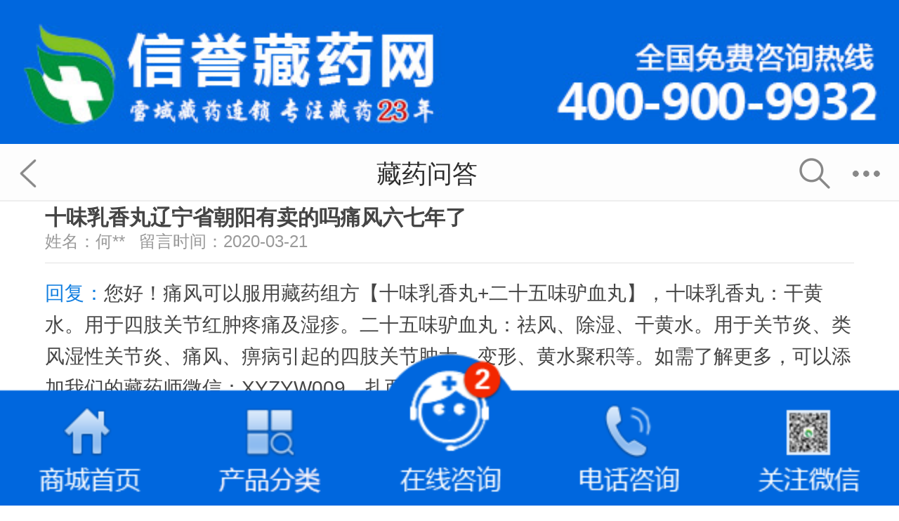

--- FILE ---
content_type: text/html; charset=utf-8
request_url: https://wap.xyzyw.cn/ask/ask98328.html
body_size: 4559
content:
<!DOCTYPE html>
<html mip>
<head>
	<meta http-equiv="Content-Type" content="text/html; charset=utf-8">
<meta name="viewport" content="width=device-width, initial-scale=1.0, minimum-scale=1.0, maximum-scale=1.0, user-scalable=no">
<meta name="format-detection" content="telphone=no, email=no">
<meta name="applicable-device" content="mobile">
<meta name="apple-mobile-web-app-capable" content="yes">
<meta name="apple-mobile-web-app-status-bar-style" content="black">
<meta http-equiv="window-target" content="_top">
<!-- <script type="text/javascript" src="/static/js/uaredirect.js"></script> -->
	<meta name="Keywords" content="十味乳香丸-在线问答">
	<meta name="Description" content="痛风六七年了">
	<title>十味乳香丸辽宁省朝阳有卖的吗十味乳香丸-在线问答</title>
	<link rel="stylesheet" type="text/css" href="/static/css/mip.css">
	<link rel="stylesheet" type="text/css" href="/static/css/page_ty.css">
	<link rel="stylesheet" type="text/css" href="/static/css/footer_ty_m.css">
	<link rel="stylesheet" type="text/css" href="/static/css/main.css">
<link rel="canonical" href="https://wap.xyzyw.cn/ask/ask98328.html">
	<script type="text/javascript" src="/static/jquery/jquery-1.9.1.min.js"></script>
<script type="text/javascript" src="/static/jquery/jquery.cookie.min.js"></script>
<script type="text/javascript" src="/static/layui/layui.js"></script>
<script type="text/javascript" src="/static/js/common.js"></script>
</head>
<body>

	<div id="app">
		<header>
	<a href="/">
		<mip-img src="//image.ysb.cn/xyzyw/images/wap-logo.jpg" alt="信誉藏药网"></mip-img>
	</a>
</header>
		<div class="header_title" id="item1">
	藏药问答
	<div class="ico_back">
		<a href="javascript: history.back();">
			<img src="//image.ysb.cn/xyzyw/images/ico_back.png">
		</a>
	</div>
		<div class="ico_show navlist" id="navlist">
		<img src="//image.ysb.cn/xyzyw/images/fastnav1.png">
	</div>
		<div class="ico_search">
		<a href="/search.html">
			<img src="//image.ysb.cn/xyzyw/images/ico_search.png">
		</a>
	</div>
	</div>
<div id="navboxwrap">
	<div class="navbox" id="navbox">
		<div class="navbox_top"><p></p></div>
		<div class="navmain">
			<ul class="left1">
				<li><a href="/">网站首页</a></li>
				<li><a href="/xinnaoxitong/">藏药分类</a></li>
				<li><a href="/ask/">藏药问答</a></li>
				<li><a href="/about.html">联系我们</a></li>
			</ul>
		</div>
	</div>
</div>
<script>
	$('#navlist').click(function(){
		if ($('#navbox').hasClass('navboxshow')) {
			$('#navbox').removeClass('navboxshow');
		} else {
			$('#navbox').addClass('navboxshow');
		}
	});
</script>
		
		
		<div class="faq_faq">
			<h1>十味乳香丸辽宁省朝阳有卖的吗痛风六七年了</h1>
			<div class="id">
				<span>姓名：何**</span><span>留言时间：2020-03-21</span>
			</div>
			<p><span>回复：</span>您好！痛风可以服用藏药组方【十味乳香丸+二十五味驴血丸】，十味乳香丸：干黄水。用于四肢关节红肿疼痛及湿疹。二十五味驴血丸：祛风、除湿、干黄水。用于关节炎、类风湿性关节炎、痛风、痹病引起的四肢关节肿大、变形、黄水聚积等。如需了解更多，可以添加我们的藏药师微信：XYZYW009，扎西德勒！</p>
		</div>

		<div class="menu_pro"><span></span>免费咨询藏医</div>
		<div class="pro_related" style="margin: 0px 10px;">
	<a href="//app.xyzyw.cn/">
		<img src="//image.ysb.cn/xyzyw/images/myl_app_tg.jpg" width="100%">
	</a>
</div>

		
				<div class="menu_pro"><span></span>相关产品推荐</div>
		<div class="pro_related clearfix">
			<ul> 
								<a href="/10wrxw_tj/">
					<li>
						<div class="img_wap2"><img src="//image.ysb.cn/drug/17394166858810.jpeg"></div>
						<h3>太极十味乳香丸</h3>
						<p>干黄水。用于四肢关节红肿疼痛及湿疹。</p>
						<button>查看详情</button>
					</li>
				</a>
								<a href="/fengshigutong/qizhengshiweiruxiangwan.html">
					<li>
						<div class="img_wap2"><img src="//image.ysb.cn/drug/16235755907926.jpg"></div>
						<h3>奇正十味乳香丸</h3>
						<p>干黄水。用于四肢关节红肿疼痛及湿疹。</p>
						<button>查看详情</button>
					</li>
				</a>
								<a href="/10wrxw_tj/">
					<li>
						<div class="img_wap2"><img src="//image.ysb.cn/drug/17349181453898.jpeg"></div>
						<h3>太极十味乳香丸30s</h3>
						<p>干黄水。用于四肢关节红肿疼痛及湿疹。</p>
						<button>查看详情</button>
					</li>
				</a>
								<a href="/10wrxw/">
					<li>
						<div class="img_wap2"><img src="//image.ysb.cn/drug/17070131554036.jpeg"></div>
						<h3>甘露十味乳香丸</h3>
						<p>干黄水。用于四肢关节红肿疼痛及湿疹。</p>
						<button>查看详情</button>
					</li>
				</a>
							</ul>
		</div>
				<div class="faq_box" style="clear: both;">
			<div class="menu_pro"><span></span>相关问答</div>
			<a href="#item5"><button>我要提问</button></a>
			<div class="faq_list">
				<ul>
										<a href="/ask/ask98922.html">
						<li>
							<div class="fq">
								<i><img src="//image.ysb.cn/xyzyw/images/ico_fq.jpg"></i>
								十年痛风							</div>
							<div class="fa">您好！痛风可以服用藏药【十味乳香丸】，10年病史是较长的，可以结合具体的病情症状配伍【二十五味儿茶丸】【二十五味驴血丸】等，急性发作期可外用【青鹏软膏】【雪山金罗汉涂抹剂】等辅助治疗。如需了解更多，可以关注公众号：民药郎，扎西德勒！</div>
						</li>
					</a>
										<a href="/ask/ask98908.html">
						<li>
							<div class="fq">
								<i><img src="//image.ysb.cn/xyzyw/images/ico_fq.jpg"></i>
								我的肩膀痛得，抬不起来，里面有积液，请问吃什么药才能有效							</div>
							<div class="fa">您好！您这种情况可以服用藏药组方【二十五味儿茶丸+二十五味驴血丸+二十五味珊瑚丸】，可以根据具体的病情进行加减，二十五味儿茶丸：祛风除痹，消炎止痛，干黄水。用于&ldquo;白脉&rdquo;病，痛风，风湿性关节炎，关节肿痛变形，四肢僵硬，黄水病，&ldquo;冈巴&rdquo;病等。二十五味驴血丸：祛风、除湿、干黄水。用于关节炎、类风湿性关节炎、痛风、痹病引起的四肢关节肿大、变形、黄水聚积等。二十五味珊瑚丸：开窍，通络，止痛。如需了解更多，可以关注公众号：民药郞，扎西德勒！</div>
						</li>
					</a>
										<a href="/ask/ask98901.html">
						<li>
							<div class="fq">
								<i><img src="//image.ysb.cn/xyzyw/images/ico_fq.jpg"></i>
								我服用了十味乳香丸，为什么痛风发作频繁多了啊，							</div>
							<div class="fa">您好！服用藏药十味乳香丸治疗痛风，服用前期由于药物作用，会有短期内出现症状的反复，如疼痛加剧，发作频繁等情况。随着治疗的推进，这种情况会逐步好转，发作频次和程度都会逐步降低至消除。如需了解更多，可以关注公众号：民药郎，扎西德勒！</div>
						</li>
					</a>
										<a href="/ask/ask98889.html">
						<li>
							<div class="fq">
								<i><img src="//image.ysb.cn/xyzyw/images/ico_fq.jpg"></i>
								我患痛风有21年了、目前关节没有明显結节变形，最近一次化l验尿酸505，一年发作5、6次，我现在还患有湿疹一年左右时间，应该怎么治疗，用什么药							</div>
							<div class="fa">您好！您这种情况可以服用藏药组方【十味乳香丸+二十五味儿茶丸】，外用【青鹏软膏】，十味乳香丸：干黄水。用于四肢关节红肿疼痛及湿疹。二十五味儿茶丸：祛风除痹，消炎止痛，干黄水。用于&ldquo;白脉&rdquo;病，痛风，风湿性关节炎，关节肿痛变形，四肢僵硬，黄水病，&ldquo;冈巴&rdquo;病等。青鹏软膏：藏医：活血化瘀，消炎止痛。用于痛风、风湿、类风湿关节炎，热性&ldquo;冈巴&rdquo;、&ldquo;黄水&rdquo;病变引起的关节肿痛、扭挫伤肿痛、皮肤瘙痒、湿疹。中医：活血化瘀，消肿止痛。用于风湿性关节炎、类风湿性关节炎、骨关节炎、痛风、急慢性扭挫伤、肩周炎引起的关节、肌肉肿胀疼痛及皮肤瘙痒、湿疹。如需了解更多，可以关注公众号：民药郎，扎西德勒！</div>
						</li>
					</a>
										<a href="/ask/ask98854.html">
						<li>
							<div class="fq">
								<i><img src="//image.ysb.cn/xyzyw/images/ico_fq.jpg"></i>
								手腕疼痛							</div>
							<div class="fa">您好！腱鞘炎、关节炎、软组织挫伤等疾病都有可能引起手腕疼痛，可以服用藏药【十味乳香丸】【二十五味儿茶丸】【二十五味驴血丸】【萨热十三味鹏鸟丸】等根据具体的病情进行配伍治疗，您可以关注公众号：民药郎，告之详细的病情，以便为您提供更详细的解答，扎西德勒！</div>
						</li>
					</a>
										<a href="/ask/ask98754.html">
						<li>
							<div class="fq">
								<i><img src="//image.ysb.cn/xyzyw/images/ico_fq.jpg"></i>
								我尿酸高吃十味乳香丸有用吗							</div>
							<div class="fa">您好！尿酸高引起痛风可以服用藏药【十味乳香丸】的，可以根据具体的病情搭配【二十五味儿茶丸】【青鹏软膏】等藏药，如需了解更多，可以关注公众号：民药郎，咨询在线藏医，扎西德勒！</div>
						</li>
					</a>
										<a href="/ask/ask98745.html">
						<li>
							<div class="fq">
								<i><img src="//image.ysb.cn/xyzyw/images/ico_fq.jpg"></i>
								我己患膝关节疼痛两年，现在不能使尽运动一运动就痛怎么办							</div>
							<div class="fa">您好！膝关节炎可以服用藏药组方【二十五味儿茶丸+二十五味驴血丸+五味麝香丸】根据实际病情进行加减，您可以关注公众号：民药郎，将详细的情况告之，以便为您提供更详细的解答，扎西德勒！</div>
						</li>
					</a>
										<a href="/ask/ask98695.html">
						<li>
							<div class="fq">
								<i><img src="//image.ysb.cn/xyzyw/images/ico_fq.jpg"></i>
								我痛风二年多了，有轻微结石							</div>
							<div class="fa">您好！痛风2年，有轻微痛风石，可以服用藏药组方【十味乳香丸+二十五味儿茶丸】根据个人具体情况进行加减，外用【青鹏软膏】，如需了解更多，可以关注公众号：民药郎，扎西德勒！</div>
						</li>
					</a>
										<a href="/ask/ask98605.html">
						<li>
							<div class="fq">
								<i><img src="//image.ysb.cn/xyzyw/images/ico_fq.jpg"></i>
								痛风发作							</div>
							<div class="fa">您好！痛风发作可以服用藏药组方【十五味乳鹏丸+二十五味儿茶丸】，外用【青鹏软膏】，并根据病人的具体情况进行加减，您可以关注【民药郎】公众号，将详细情况告之，以便为您提供更详细的解答，扎西德勒！</div>
						</li>
					</a>
										<a href="/ask/ask98598.html">
						<li>
							<div class="fq">
								<i><img src="//image.ysb.cn/xyzyw/images/ico_fq.jpg"></i>
								是降尿酸，治疗痛风的药吗？							</div>
							<div class="fa">你好，是的。十味乳香丸主治干黄水。用于四肢关节红肿疼痛及湿疹。是可以治疗痛风的。了解更多可关注公众号：民药郎，在线咨询藏医。</div>
						</li>
					</a>
									</ul>
			</div>
		</div>
		
		<div class="menu_pro" id="item5"><span></span>我要留言</div>
<div class="zt_ly_register wyly-box">
	<div class="faq_mg10"></div>
	<div class="zt_wyly_li">
		<label><span class="fnred">* </span>留言标题：</label>
		<input name="zt" type="text" maxlength="60" placeholder="请填写标题">
	</div>
	<div class="zt_wyly_li">
		<label><span class="fnred">* </span>留言内容：</label>
		<textarea name="lr" cols="24" rows="5" placeholder="请详细描述您问题" style="vertical-align: top"></textarea>
	</div>
	<div class="zt_wyly_li">
		<label><span class="fnred">* </span>您的姓名：</label>
		<input name="xm" type="text" maxlength="20" placeholder="请填写姓名">
	</div>
	<div class="zt_wyly_li">
		<label><span class="fnred">* </span>联系电话：</label>
		<input name="lxdh" type="text" maxlength="11" placeholder="请填写手机号码">
	</div>
	<div class="zt_wyly_li">
		<label><span class="fnred">* </span>验&ensp;证&ensp;码：</label>
		<input type="text" name="code" maxlength="4" placeholder="请输入验证码" style="width: 100px;">
		<span class="get-code-btn">获取验证码</span>
	</div>
	<button class="zt_tjly tjly-btn">提交留言</button>
	<div class="zt_wyly_wxtx">
		<span class="fnred">温馨提示：</span>您的留言提交成功后，我们会及时回复！
	</div>
</div>
<script type="text/javascript" src="/static/js/wyly.js"></script>
		<div class="ty_wxbanner">
	<a href="/gzwx.html">
		<img src="//image.ysb.cn/xyzyw/images/smyh2.jpg">
	</a>
</div>
		<footer>
	<div class="foot_menu">
		<a href="/about.html">关于我们</a><span>&nbsp;|&nbsp;</span>
		<a href="/xinnaoxitong/">藏药分类</a><span>&nbsp;|&nbsp;</span>
		<a href="/ask/">藏药问答</a><span>&nbsp;|&nbsp;</span>
		<a href="/cooperation.html">招商合作</a><span>&nbsp;|&nbsp;</span>
		<a href="/complaints.html">投诉与建议</a>
	</div>
	<div class="foot_info">
		<span>广东雪域藏药连锁有限公司大龙大药房</span>
		<span class="tel">全国免费咨询热线 400-900-9932</span>
		<span>互联网药品信息服务资格证书：2016-0289</span>
		<span>药品经营质量管理规范认证证书：C-GD-16-GZ-3525</span>
		<span>药品经营许可证：粤CB0205451</span>
	</div>
	<div class="clearfix" style="width: 100%;background: #fff;padding: 0 15px 10px 15px;box-sizing: border-box;">
		<a href="//beian.miit.gov.cn/#/Integrated/index" rel="nofollow">
			<img src="//image.ysb.cn/xyzyw/images/footer_rzpic001.jpg" style="width: 25%;float: left;">
		</a>
		<a href="//shuidi.cn/companyself-02f8da2b40aba7d5b2f1c5e0b214d4dd.html?from_360=1" rel="nofollow">
			<img src="//image.ysb.cn/xyzyw/images/footer_rzpic05.jpg" style="width: 16%;float: left;">
		</a>
		<a id="_pingansec_bottomimagesmall_brand" href="//si.trustutn.org/info?sn=575190411037953705819&certType=1" rel="nofollow">
			<img src="//image.ysb.cn/xyzyw/images/footer_rzpic06.jpg" style="width: 30%;float: left;">
		</a>
		<a id="_xinchacharenzheng_cert_vip_chengxincn" style="text-decoration: none;" href="//xyt.xinchacha.com/pcinfo?sn=474826188456595456&certType=4">
			<img src="//image.ysb.cn/xyzyw/images/icon_footer05.png" style="width: 28%;float: left;">
		</a>
	</div>
	<br/>
</footer>
		<mip-fixed type="bottom" mipdata-fixedidx="Fixed1" style="z-index: 9999;">
	<div class="foot_nav2">
		<ul>
			<li>
				<a href="/">
					<img src="//image.ysb.cn/xyzyw/images/hung_footer_icon_01.png">
				</a>
			</li>
			<li>
				<a href="/xinnaoxitong/">
					<img src="//image.ysb.cn/xyzyw/images/hung_footer_icon_002.png">
				</a>
			</li>
			<li>
				<a href="/im_chat/index.html">
					<img src="//image.ysb.cn/xyzyw/images/hung_footer_icon_03.png">
				</a>
			</li>
			<li>
				<a onclick="addOriginOperateRecord('tel')" href="tel: 4009009932">
					<img src="//image.ysb.cn/xyzyw/images/hung_footer_icon_02.png">
				</a>
			</li>
			<li>
				<a href="/gzwx.html">
					<img src="//image.ysb.cn/xyzyw/images/hung_footer_icon_05.png">
				</a>
			</li>
		</ul>
	</div>
</mip-fixed>
	</div>

<script type="text/javascript" src="/static/mip/mip.js"></script>
<script type="text/javascript" src="/static/mip/mip-semi-fixed.js"></script>
</body>
</html>

--- FILE ---
content_type: text/css
request_url: https://wap.xyzyw.cn/static/css/mip.css
body_size: 8605
content:
* {margin: 0;padding: 0;}
body {font-size-adjust: none;-webkit-text-size-adjust: none;font: 14px Arial,Helvetica,sans-serif;box-sizing: border-box;-webkit-box-sizing: border-box;}
html,body {height: 100% !important;overflow-y: auto;-webkit-overflow-scrolling: touch;position: relative;}
html.mip-i-android-scroll,body.mip-i-android-scroll {height: auto !important;overflow-y: visible;position: static;}
html.mip-no-scroll,html.mip-no-scroll>body {height: 100% !important;position: relative;overflow: hidden;}
a {text-decoration: none;color: #333;}
img {width: 100%;margin: 0 auto;}
template {display: none;}
span[id^="cnzz_stat"] {display: none;}
body {-webkit-animation: mip-start 5s steps(1, end) 0s 1 normal both;-moz-animation: mip-start 5s steps(1, end) 0s 1 normal both;-ms-animation: mip-start 5s steps(1, end) 0s 1 normal both;animation: mip-start 5s steps(1, end) 0s 1 normal both;}
@-webkit-keyframes mip-start {
    from {opacity: 0;}
    to {opacity: 1;}
}
@-moz-keyframes mip-start {
    from {opacity: 0;}
    to {opacity: 1;}
}
@-ms-keyframes mip-start {
    from {opacity: 0;}
    to {opacity: 1;}
}
@-o-keyframes mip-start {
    from {opacity: 0;}
    to {opacity: 1;}
}
@keyframes mip-start {
    from {opacity: 0;}
    to {opacity: 1;}
}
mip-i-space {display: block;}
.mip-layout-relative {display: block;position: relative;}
.mip-fill-content {display: block;min-width: 100%;max-width: 100%;height: 100%;margin: auto;}
.mip-i-space .mip-fill-content {position: absolute;top: 0;left: 0;bottom: 0;right: 0;}
.mip-layout-fixed {display: inline-block;position: relative;}
.mip-layout-responsive {display: block;position: relative;}
.mip-layout-fixed-height {display: block;position: relative;}
.mip-layout-container {display: block;position: relative;}
.mip-layout-fill {display: block;overflow: hidden !important;position: absolute;top: 0;left: 0;bottom: 0;right: 0;}
.mip-layout-flex-item {display: block;position: relative;flex: 1 1 auto;}
.mip-layout-size-defined {overflow: hidden !important;}
imip-sizer {display: block !important;}
.mip-fill-content {display: block;min-width: 100%;max-width: 100%;height: 100%;margin: auto;}
.mip-layout-size-defined .mip-fill-content {position: absolute;top: 0;left: 0;bottom: 0;right: 0;}
.mip-replaced-content {padding: 0 !important;border: none !important;}
.mip-hidden {visibility: hidden;overflow: hidden;}
.mip-text {display: block;line-height: 26px;color: #333;padding: 10px 0;font-size: 16px;text-align: justify;word-wrap: break-word;word-break: break-word;}
.mip-img {background: #fff;}
@-webkit-keyframes mip-img-loading {
    from {transform: rotate3d(0, 0, 1, 0deg);-webkit-transform: rotate3d(0, 0, 1, 0deg);}
    to {transform: rotate3d(0, 0, 1, 360deg);-webkit-transform: rotate3d(0, 0, 1, 360deg);}
}
.mip-img::before {content: '';position: absolute;display: block;top: 0;left: 0;width: 100%;height: 100%;background: url('[data-uri]') center center no-repeat;-webkit-animation: linear .5s infinite mip-img-loading;}
.mip-img img.mip-fill-content {opacity: 0;transition: opacity linear 300ms;}
.mip-img.mip-img-loaded {background: transparent;}
.mip-img.mip-img-loaded::before {content: none;display: none;}
.mip-img.mip-img-loaded img.mip-fill-content {opacity: 1;}
.mip-img-container {margin: 16px auto;font-size: 0;}
.mip-img-subtitle {padding-top: 10px;color: #999;font-size: 13px;line-height: 15px;max-width: 100%;overflow: hidden;white-space: nowrap;text-overflow: ellipsis;text-align: center;}
.mip-img-box {width: 100%;height: 100%;position: fixed;left: 0;top: 0;background: #000;z-index: 10;}
.mip-img-box .box-line {position: relative;width: 100%;height: 10000px;top: 20%;overflow: hidden;}
.mip-img-box .box-container {height: 100%;width: 10000px;position: absolute;top: 0;left: 0;}
.mip-img-box .box-item {float: left;}
.mip-img-box .box-item img {position: absolute;top: 0;left: 0;}
.mip-img-box .box-img-wrap {position: relative;height: 10240px;}
.mip-img-box .mip-box-page {color: #fff;height: 30px;width: 30px;line-height: 30px;text-align: center;position: absolute;z-index: 10;bottom: 100px;left: 20px;font-size: 28px;opacity: .75;}
.mip-img-popUp-wrapper {display: none;position: fixed;left: 0;top: 0;width: 100%;height: 100%;z-index: 222;}
.mip-img-popUp-wrapper img {position: absolute;}
.mip-img-popUp-bg {height: 100%;opacity: 1;background: #000;}
mip-img {display: block;width: 100%;font-size: 0;}
mip-img .mip-placeholder {background: rgba(0,0,0,0.08);width: 100%;padding: 0;}
mip-img .mip-img-loading {position: absolute;top: 0;height: auto;}
mip-img .mip-placeholder-jpg,mip-img .mip-placeholder-jpeg {padding-bottom: 75%;}
mip-img .mip-placeholder-png,mip-img .mip-placeholder-gif,mip-img .mip-placeholder-webp,mip-img .mip-placeholder-other {padding-bottom: 100%;}
mip-iframe {display: block;position: relative;overflow: hidden;}
mip-iframe iframe {display: block;width: 100px;min-width: 100%;height: 100%;position: absolute;left: 0;top: 0;}
.mip-html {line-height: 26px;font-size: 14px;color: #333;text-align: justify;}
.mip-html h3 {margin: 0;padding: 15px 0;line-height: 20px;font-size: 15px;}
.mip-html ol,.mip-html ul {padding: 10px 0 10px 20px;}
.mip-html blockquote {margin: 20px 0;padding-left: 8px;border-left: 4px solid #e9e9e9;}
.mip-html p {padding: 10px 0;word-break: break-word;word-wrap: break-word;}
mip-fixed {position: fixed !important;-webkit-transform: translate3d(0, 0, 0);transform: translate3d(0, 0, 0);}
mip-fixed[type="top"] {top: 0;}
mip-fixed[type="bottom"] {bottom: 0;}
mip-fixed[type="left"] {left: 0;}
mip-fixed[type="right"] {right: 0;}
mip-fixed[type="top"],mip-fixed[type="bottom"] {width: 100%;overflow: hidden;left: 0;right: 0;}
mip-fixed[type="left"],mip-fixed[type="right"] {overflow: hidden;}
mip-video {background: black;}
mip-video .mip-video-playbtn {display: inline-block;width: 60px;height: 60px;border: 4px solid white;border-radius: 100%;position: absolute;left: 50%;top: 50%;margin-left: -32px;margin-top: -32px;background-color: rgba(0,0,0,0.3);-webkit-tap-highlight-color: rbga(0, 0, 0, .3);tap-highlight-color: rbga(0, 0, 0, .3);}
mip-video .mip-video-playbtn:before {content: '';position: absolute;width: 1px;height: 1px;border-style: solid;border-width: 16px 0 16px 26px;border-color: transparent transparent transparent white;left: 20px;top: 14px;}
mip-video .mip-video-poster {min-height: 150px;background: #333;}
mip-carousel a {-webkit-tap-highlight-color: transparent;}
.mip-carousle-subtitle {position: absolute;bottom: 0;left: 0;right: 0;z-index: 25;color: #fff;line-height: 30px;padding-left: 10px;}
.mip-carousel-indicator {position: absolute;z-index: 22;width: 30px;height: 30px;bottom: 0;right: 0;left: 0;text-align: right;margin: auto;width: 100%;}
.mip-carousel-indicator>span {display: inline-block;width: 6px;height: 6px;background-color: #fff;border-radius: 50%;margin: 12px 6px 12px 0;}
.mip-carousel-container {position: absolute;top: 0;left: 0;width: 100%;height: 100%;overflow: hidden;}
.mip-carousel-wrapper {position: relative;top: 0;left: 0;width: 100%;height: 100%;}
.mip-carousel-slideBox {width: 100%;height: 100%;float: left;position: relative;}
span.mip-carousel-current-indicator {background-color: red;}
.mip-carousel-containeractive {z-index: 2;}
.mip-carousel-indicatorbox {position: absolute;bottom: 3px;right: 10px;color: #fff;}
.mip-carousel-indicatornow {font-size: 20px;}
.mip-carousel-preBtn,.mip-carousel-nextBtn {position: absolute;top: 0;bottom: 0;width: 10%;z-index: 10;background-size: 32px 32px;background-repeat: no-repeat;-webkit-user-select: none;user-select: none;}
.mip-carousel-nextBtn {right: 0;background-position: 100% 45%;background-image: url('[data-uri]');}
.mip-carousel-preBtn {left: 0;background-position: 0 45%;background-image: url('[data-uri]');}
.mip-carousel-indicator-wrapper {text-align: center;}
.mip-carousel-indicatorDot {display: inline-block;position: relative;}
.mip-carousel-indicatorDot .mip-carousel-indecator-item {float: left;width: 6px;height: 6px;border-radius: 50%;background-color: #e1e1e1;margin-right: 7px;}
.mip-carousel-indicatorDot .mip-carousel-activeitem {background-color: #999;}

.modal {position: fixed;top: 0;left: 0;width: 100%;height: 100%;background: rgba(0,0,0,0);}
.modal>div {height: 2rem;width: 2rem;display: flex;display: -webkit-box;display: -webkit-flex;display: -ms-flexbox;flex-flow: column nowrap;-webkit-box-direction: normal;flex-direction: column;-webkit-flex-direction: column;justify-content: space-around;-webkit-justify-content: space-around;align-items: center;-webkit-align-items: center;padding: 0.2rem;box-align: center;-moz-box-align: center;-webkit-box-align: center;background: rgba(0,0,0,0.5);color: #fff;font-size: 12px;margin: 60% auto;}
.modal>div>img {width: 1rem;height: 1rem;}
.modal_box {width: 100%;position: absolute;left: 0;bottom: 0;background: #fff;z-index: 50;}
.modal_header {height: 100px;width: 100%;display: flex;justify-content: space-between;}
.modal_header>div {display: flex;flex-flow: row nowrap;justify-content: center;margin-top: 10px;margin-left: 10px;color: #333;}
.modal_header>div>img {border: 1px solid #eee;margin-right: 10px;width: 80px;height: 65px;padding: 5px;}
.modal_header ul li {margin-top: 5px;}
.modal_header>img {height: 16px;width: 16px;margin: 12px;opacity: 0.4;}
.modal_header>img.a1 {height: 16px;width: 16px;margin: 12px;}
.modal_body {width: 100%;color: #333;}
.modal_body>div {padding-left: 15px;height: 40px;border-bottom: 1px solid #eee;line-height: 40px;margin-bottom: 10px;}
.modal_body ul li {width: 92%;margin-left: 4%;margin-bottom: 10px;padding-left: 10px;box-sizing: border-box;border: 1px solid #eee;font-size: 14px;color: #666;height: 34px;line-height: 34px;}
.modal_body ul li.hover {border: 1px solid red;color: #f00;}
.modal_body .num {display: flex;flex-flow: row wrap;align-items: center;border: 0;color: #333;}
.modal_body .num span {display: inline-block;width: 30px;height: 30px;text-align: center;font-size: 20px;line-height: 26px;box-sizing: border-box;border: 1px solid #ddd;}
.modal_body .num input {width: 40px;height: 30px;text-align: center;line-height: 12px;padding: 0;box-sizing: border-box;border: 1px solid #ddd;border-left: 0;border-right: 0;font-size: 14px;}
.modal_footer {height: 50px;width: 100%;}
.modal_footer>div {background-color: #ff5555;height: 100%;width: 100%;text-align: center;line-height: 50px;color: #fff;font-size: .32rem;}
.modal>.modal_box1 {height: 70%;width: 90%;margin: 20% auto;background-color: #fff;position: relative;}
.modal_box1>div:first-child {height: 50px;font-size: 16px;width: 100%;background-color: #37aae9;text-align: center;line-height: 50px;color: #fff;}
.modal_box1>.modfoot {height: 50px;font-size: 14px;width: 100%;background: #f8f8f8;text-align: center;position: absolute;bottom: 0;left: 0;display: flex;flex-direction: row;}
.modfoot>div {width: 50%;height: 50px;box-sizing: border-box;border: 1px solid #ddd;text-align: center;line-height: 50px;}
.modfoot>div:last-child {color: #8ed3f8;border-left: 0;}
.modal1 {background-color: rgba(0,0,0,0.5);width: 100%;height: 100%;position: fixed;top: 0;z-index: 99999;left: 0;}


--- FILE ---
content_type: text/css
request_url: https://wap.xyzyw.cn/static/css/page_ty.css
body_size: 9764
content:
@charset "utf-8";
@media print {body {display: none;}}
html,body,header,section,footer,p,article,nav,aside,dialog,div,p,h1,h2,h3,h4,h5,h6,ul,ol,li,dl,dt,dd,p,textarea {margin: 0 auto;padding: 0;-webkit-appearance: none;appearance: none;}
html,body,form,fieldset,p,div,h1,h2,h3,h4,h5,h6 {-webkit-text-size-adjust: 100%;}/*阻止旋转屏幕时自动调整字体大小*/
body {min-width: 320px;font: 14px/150% "微软雅黑", Verdana, Arial, Helvetica, sans-serif;color: #454545;-webkit-text-size-adjust: none;padding: 0;margin: 0;background-color: #fff;}
h1,h2,h3,h4,h5,h6,strong {font-weight: normal;font-size: 100%;}
em {font-style: normal;}
ul,ol,li {list-style-type: none;}
table {border-collapse: collapse;border-spacing: 0;}
a {text-decoration: none;}
a:visited,a:hover {text-decoration: none;}
img {vertical-align: text-top;border: none;}
textarea {resize: none;outline: none;}
a,img {-webkit-touch-callout: none;touch-callout: none;}/* 禁止长按链接与图片弹出菜单 */
a,button,input {-webkit-tap-highlight-color: transparent;tap-highlight-color: transparent;}/*去掉手持设备点击时出现的透明层*/
input {outline: 0;border: 0;}
input,textarea {-webkit-appearance: none;border-radius: 0;}
input:required, input:valid, input:invalid {border: 0 none;outline: 0 none;-webkit-box-shadow: none;-moz-box-shadow: none;-ms-box-shadow: none;-o-box-shadow: none;box-shadow: none;}/* 重置文本格式元素 */
input[type="number" ]::-webkit-outer-spin-button, input[type="number"]::-webkit-inner-spin-button {-webkit-appearance: none !important;margin: 0;}
input[type="number"] {-moz-appearance: textfield;}
.ell {overflow: hidden;text-overflow: ellipsis;white-space: nowrap;}
.box {display: -webkit-box;display: -webkit-flex;display: box;display: flex;}
.flex1 {-webkit-flex: 1;-webkit-box-flex: 1;box-flex: 1;flex: 1;}
.flex2 {-webkit-flex: 2;-webkit-box-flex: 2;box-flex: 2;flex: 2;}
.flex3 {-webkit-flex: 3;-webkit-box-flex: 3;box-flex: 3;flex: 3;}
.box-sizing {-moz-box-sizing: border-box;-o-box-sizing: border-box;box-sizing: border-box;}
.img, img {width: 100%;margin: 0;padding: 0;vertical-align: top;display: block;}/*图片大小自适应*/
.text-elli {overflow: hidden;white-space: nowrap;text-overflow: ellipsis;}/*文字超出隐藏*/
.clear {clear: both;height: 0;overflow: hidden;}/*清除浮动样式*/
.clearfix {zoom: 1;clear: both;}
.clearfix:after {display: block;height: 0;overflow: hidden;content: " ";visibility: hidden;clear: both;}
.fl {float: left;}
.fr {float: right;}
.hidden {display: none;}
.block {display: block;}
.red {color: #ff3743;}
@media screen and (max-width: 320px) {html {font-size: 42.666666666667px;}}
@media screen and (min-width: 321px) and (max-width: 375px) {html {font-size: 50px;}}
@media screen and (min-width: 376px) and (max-width: 414px) {html {font-size: 55.2px;}}
@media screen and (min-width: 415px) and (max-width: 480px) {html {font-size: 64px;}}
@media screen and (min-width: 481px) and (max-width: 540px) {html {font-size: 72px;}}
@media screen and (min-width: 541px) and (max-width: 640px) {html {font-size: 85.3333333333333px;}}
@media screen and (min-width: 641px) and (max-width: 720px) {html {font-size: 96px;}}
@media screen and (min-width: 721px) and (max-width: 750px) {html {font-size: 100px;}}
@media screen and (min-width: 751px) {html {font-size: 100px;}}
.box {width: 100%;overflow: hidden;position: relative;}
.box ul {overflow: hidden;position: absolute;left: 0;right: 0;}
.box ul li {float: left;overflow: hidden;}
.box ul li img {width: 100%;}
.box ul li div {width: 47%;position: relative;}
.box ul li div img {width: 100%;}
.button {position: absolute;left: 50%;bottom: -4px;width: 62px;margin-left: -31px;}
.bton {height: 1.5em;line-height: 1.5em;width: 100%;text-align: center;}
.bton span {font-size: 2em;color: #aaa;}
.button span {font-size: 2em;color: #aaa;}
.button span.action {color: #0970c8;}
.bton span.action {color: #c00;}
.index_nav {width: 96%;margin: 0 auto;}
.index_nav ul {width: 100%;}
.index_nav ul li {width: 16%;margin: .2rem 2%;float: left;font-size: .26rem;line-height: .46rem;text-align: center;color: #555;}
.index_nav ul li span {display: block;}
.index_nav ul li img {width: 72%;margin: .1rem 14%;}
.index_search {width: 100%;margin: 0 auto;padding: .2rem;box-sizing: border-box;position: relative;opacity: 0.9;}
.index_search input {width: 100%;height: .7rem;line-height: .72rem;border: 1px solid #e6e6e9;font-size: .28rem;color: #999;outline: none;box-sizing: border-box;float: left;border-radius: 5px;padding-left: 0.7rem;background-color: white;}
.index_search .icon {width: .5rem;height: .5rem;background: url('//image.ysb.cn/xyzyw/images/ico_search.png') no-repeat;background-size: 100%;position: absolute;top: .3rem;left: .3rem;opacity: 0.5;}
.index_search_jj {height: .9rem;}
.wap_box {width: 100%;margin: .2rem auto;background: #fff;border-radius: 0px;box-shadow: 0 0 .1rem #f0f0f0;}
.menu_title {background: #0068d2;font-size: .32rem;color: #fff;height: .7rem;line-height: .7rem;padding-left: .2rem;}
.menu_title span.hui {font-size: .26rem;color: #fff7b7;padding-left: .05rem;font-style: normal;}
.menu_title span.zyswx {font-size: .26rem;color: #fff;float: right;padding-right: .2rem;}
.menu_title span.zyswx i {background: #ffff18;color: #d00000;font-style: normal;padding: 0 .05rem .02rem .05rem;}
.menu_pic {margin: .2rem;}
.sy_newsmoer {width: 30%;background: #f4f4f4;border: 1px solid #e5e5e5;margin: 0 auto;border-radius: .05rem;font-size: .26rem;color: #888;line-height: .5rem;text-align: center;}
.sy_wxpic {width: 95%;margin: .2rem auto;}
.flink {width: 100%;margin: 0 auto;}
.flink h1 {background: #fff;font-size: .28rem;color: #666;line-height: .3rem;text-align: center;font-weight: normal;position: relative;top: -.6rem;padding-bottom: .15rem;}

/* index_藏药分类 */
.category {width: 96%;margin: 0 auto;}
.category li {width: 46%;margin: 10px 2%;float: left;}
.category .title {width: 50%;float: left;}
.category li h3 {font-size: .28rem;text-align: left;font-weight: normal;line-height: .5rem;margin-top: .1rem;}
.category li span {display: block;color: #999;font-size: .24rem;line-height: .3rem;}
.category .pic {width: 50%;float: left;}
.category li .pic img {width: 89%;}

/* index_藏药组方 */
.zyzf {width: 100%;}
.zyzf li {width: 100%;font-size: .26rem;line-height: .68rem;}
.zyzf li.bg1 {background: #eefcff;}
.zyzf li.bg2 {background: #e3f5ff;}
.zyzf li h4 {width: 50%;float: left;padding-left: .2rem;box-sizing: border-box;font-weight: normal;}
.zyzf li h4 img {width: .46rem;display: inline-block;margin-top: 0.1rem;}

/* index_西藏特产 */
.xztc_tj {width: 94%;margin: .2rem auto;}
.xztc_tj [data-item] {width: 42%;overflow: hidden;}
.xztc_tj [data-item] a {display: block;padding: 0 .1rem;}
.xztc_tj [data-item]:last-child {margin-right: 0;}
.xztc_tj img {width: 90%;margin: 0 auto .1rem auto;}
.xztc_tj h3 {font-size: .28rem;font-weight: normal;line-height: .46rem;}
.xztc_tj span {display: block;}
.xztc_tj .gx {font-size: .26rem;line-height: .4rem;color: #fc6b01;overflow: hidden;white-space: nowrap;text-overflow: ellipsis;}
.xztc_tj .price01 {font-size: .28rem;font-weight: bold;color: #fc6b01;line-height: .46rem;margin-bottom: .15rem;}
.xztc_tj i {font-size: .24rem;color: #999;font-weight: normal;font-style: normal;text-decoration: line-through;padding-left: .1rem;}
.xztc_more {margin-top: .6rem;font-size: .28rem;line-height: .8rem;}

/* 位置 */
header {float:;}
.header_title {width: 100%;height: .8rem;background: #fdfdfd;border-bottom: 0.02rem solid #eee;font-size: .36rem;color: #2d2d2d;text-align: center;line-height: .86rem;float: left;}
.header_title .ico_back {width: .4rem;position: relative;float: left;top: .22rem;left: .2rem;}
.header_title .ico_search {width: .5rem;position: relative;float: right;top: .17rem;right: .4rem;}
.header_title .ico_show {width: .55rem;float: right;top: .15rem;right: .2rem;}
.header_title mip-img {width: 100%;height: 100%;}
.header_title img {width: 100%;height: 100%;}
.main {clear: both;}
.mip-element {clear: both;}

/* navlist */
#navlist {cursor: pointer;text-align: right;}
.navlist {position: relative;right: .2rem;}
#navboxwrap {position: relative;z-index: 999;top: 0.8rem;}
.navbox {display: none;}
.navboxshow {display: block;}
#navbox {position: absolute;top: 0;right: 0;z-index: 9999;}
.navmain {width: 1.8rem;padding: .2rem 0;border-radius: 3px;position: relative;top: -0.01rem;overflow: hidden;background: rgba(0, 0, 0, 0.8);box-shadow: 0 0 3px rgba(0, 0, 0, 0.8);}
#navbox ul {width: 1.8rem;}
#navbox ul.left1 {float: left;border-right: 0px solid #636262;}
#navbox ul.right2 {float: left;border-left: 0px solid #121111;}
#navbox ul li {width: 1.8rem;text-align: center;line-height: .6rem;list-style: none;}
#navbox ul li a {text-decoration: none;color: #fff;font-size: .28rem;}
.navbox_top {padding-right: .2rem;}
.navbox_top p {position: absolute;width: 0;height: 0;top: -.36rem;right: .3rem;border: .18rem transparent solid;border-bottom-color: #444;}

/* prolist */
.category-top {position: fixed;left: 0;top: 0;right: 0;z-index: 1;}
.category-top .search {border-bottom: 1px solid #e8e8e8;background: #F6F6F9;}
.menu-left,.menu-right {position: fixed;left: 0;top: 2rem;bottom: 0;overflow-y: scroll;}
.menu-left {background: #F6F6F9;padding-bottom: 1rem;}
.menu-left ul li {padding: .2rem;box-sizing: border-box;font-size: .28rem;width: 1.8rem;text-align: center;color: #2d2d2d;}
.menu-left ul li.active {background: #fff;position: relative;}
.menu-left ul li.active:before {content: " ";position: absolute;display: block;width: .04rem;height: 100%;background: #0067de;top: 0;left: 0;}
.menu-right {background: #fff;position: fixed;left: 0;right: 0;bottom: 0;left: 1.8rem;padding-bottom: 2rem;}
.menu-right h5 {font-size: .28rem;color: #454545;margin-left: .2rem;margin-bottom: .04rem;}
.menu-right h5:first-child {margin-top: 0.12rem;}
.menu-right .top_gg {margin: 0.2rem;}
.menu-right ul {overflow: hidden;width: 96%;margin: 0 auto;}
.menu-right ul li {text-align: center;width: 50%;float: left;padding: 0 .04rem;box-sizing: border-box;position: relative;}
.menu-right ul li a {display: block;position: absolute;left: .03rem;top: .07rem;bottom: .07rem;right: .03rem;}
.menu-right ul li:nth-child(3n+1) a {left: 0;right: .07rem;}
.menu-right ul li:nth-child(3n) a {right: 0;left: .07rem;}
.menu-right ul li span {display: block;text-align: center;font-size: .26rem;line-height: .4rem;color: #666;}
.menu-right ul li img {width: 80%;height: 80%;margin: 10%;}
.mune-no-img img {display: none}
.mune-no-img span {border: 1px solid #efefef;color: #555;border-radius: 4px;}
.img_wap {padding-bottom: 80%;width: 100%;position: relative;}
.img_wap img {width: 100%;height: 100%;position: absolute;top: 0;left: 0;}
.scrollbar-none::-webkit-scrollbar {width: 0px;height: 0;}

/*search*/
.search {width: 100%;background: #F6F6F9;padding: 0.2rem;box-sizing: border-box;position: relative;}
.search input {width: 80%;height: 0.7rem;border: 1px solid #e6e6e9;border-right: none;font-size: 0.26rem;color: #454545;outline: none;box-sizing: border-box;float: left;border-top-left-radius: 5px;border-bottom-left-radius: 5px;padding-left: .8rem;background-color: white;}
.search input.pro {width: 100%;height: 0.4rem;border: 1px solid #e6e6e9;font-size: 0.26rem;color: #333;outline: none;box-sizing: border-box;float: left;border-radius: 5px;padding-left: 0.4rem;background-color: white;}
.search .search_icon {width: .45rem;height: .45rem;background: url(http://wap.xyzyw.cn/images/ico_search.png) no-repeat;background-size: 100%;position: absolute;margin-top: .15rem;margin-left: .15rem;opacity: 0.5;}
.search button {width: 20%;background: #246fd6;color: #fff;height: 0.7rem;float: left;border-top-right-radius: 5px;border-bottom-right-radius: 5px;font-size: .28rem;border: none;}
.hot_search {width: 92%;margin: 0 auto;}
.hot_search h5 {font-size: .3rem;color: #454545;line-height: .8rem;}
.hot_search span {background: #f6f6f6;color: #2e2d2d;font-size: .26rem;padding: .1rem .2rem;margin-right: .1rem;margin-bottom: .2rem;border-radius: 20px;white-space: nowrap;display: inline-block;}
.hot_search ul li {width: 100%;border-bottom: 1px solid #eee;font-size: 0.14rem;color: #454545;line-height: .4rem;}
.search_pro {width: 92%;margin: 0 auto;}
.search_pro h5 {font-size: .28rem;color: #454545;line-height: 1rem;}
.search_pro ul {width: 100%;color: #666;}
.search_pro ul li {width: 100%;margin-bottom: .2rem;}
.search_pro h2 {font-size: .28rem;line-height: .5rem;font-weight: normal;color: #454545;}
.search_pro div {width: 70%;float: right;border-bottom: 1px solid #eee;padding-bottom: 0.1rem;}
.search_pro span {display: block;font-size: .26rem;line-height: .4rem;color: #999;}
.search_pro img {width: 25%;float: left;}
.suggestionsBox {position: relative;top: -11px;left: 10px;width: 75%;background: white;border: 1px solid #e6e6e9;color: #323232;z-index: 999;}
.suggestionList {margin: 0px;margin-top: -20px;padding: 0px;}
.suggestionList li {margin: 0px 0px 3px 0px;position: relative;padding: 3px;cursor: pointer;list-style: none;padding-left: 5px;height: 20px;overflow: hidden;}
.suggestionList li:hover {background-color: #659CD8;}
.jr {position: absolute;top: 9px;right: -5px;} 

/*产品详情_通用*/
.menu_pro {line-height: .8rem;border-top: .2rem solid #f4f4f4;border-bottom: 1px solid #e2e2e2;background-color: #fff;font-size: .32rem;color: #333;}
.menu_pro span {width: .07rem;height: .34rem;background-color: #0577d0;display: inline-block;margin-right: .2rem;top: .04rem;position: relative;}
.menu_ty {width: 100%;height: .66rem;background: url('//image.ysb.cn/xyzyw/images/menu_tybg.jpg') repeat;font-size: .3rem;color: #fff;font-weight: bold;line-height: .7rem;padding-left: .2rem;box-sizing: border-box;}
.menu_line {width: 100%;height: .12rem;background: url('//image.ysb.cn/xyzyw/images/menu_tyline.jpg') repeat-x;}
.pro_yfsj {margin: .2rem .2rem 0 .2rem;}
.pro_yfsj mip-img {margin-bottom: .2rem;}
.pro_yfsj img {margin-bottom: .2rem;}
.pro_yfzz {margin: .2rem .2rem 0 .2rem;}
.pro_yfzz ul li {width: 50%;float: left;margin-bottom: .2rem;}
.pro_yfzz ul li mip-img {width: 92%;margin: 0 auto .1rem auto;}
.pro_yfzz ul li img {width: 92%;margin: 0 auto .1rem auto;}
.pro_yfzz ul li span {display: block;font-size: .28rem;line-height: .4rem;text-align: center;}
.page_more {font-size: .28rem;text-align: center;margin: .3rem 0;line-height: .4rem;}

/*组方详情*/
.zf_fyff {margin: .2rem;font-size: .28rem;line-height: .44rem;}
.zf_fyff table {width: 100%;border-width: 1px;border-color: #eee;border-collapse: collapse;}
.zf_fyff table td {border-width: 1px;padding: .1rem;border-style: solid;border-color: #eee;background-color: #fff;}
.zf_fyff table td.left {width: 25%;text-align: center;color: #888;}
.zf_fyff table td.right {width: 75%;text-align: left;color: #454545;}
.zf_wxts {font-style: normal;font-size: .26rem;color: #f3565f;}
.faq_list .fq2 {color: #117ee0;}
.faq_list .fa2 {color: #454545;}
.zf_zyzx {width: 100%;color: #454545;}
.zf_zyzx .zypic {width: 38%;margin-right: 5%;float: left;}
.zf_zyzx .zyzx {width: 53%;float: left;}
.zf_zyzx .a1 {font-size: .36rem;font-weight: bold;margin-top: .2rem;line-height: .55rem;}
.zf_zyzx .a2 {font-size: .28rem;margin-bottom: .15rem;color: #666;}
.zf_zyzx span {font-size: .28rem;background: -webkit-linear-gradient(left, #4db2f7 , #2e8af6);background: -o-linear-gradient(right, #4db2f7 , #2e8af6);background: -moz-linear-gradient(right, #4db2f7 , #2e8af6);background: linear-gradient(to right, #4db2f7 , #2e8af6);color: #fff;padding: 0.05rem 0.2rem;border-radius: 0.5rem;margin-top: 0.02rem;box-shadow: -1px 1px 10px #def0ff;border: none;display: inline-block;}
.zf_fj {width: 94%;margin: 0 auto;font-size: .28rem;line-height: .44rem;}
.zf_fj ul {width: 100%;}
.zf_fj ul li {width: 100%;border-bottom: 1px solid #f4f4f4;margin: .2rem 0;padding: 0 0 .2rem 0;}
.zf_fj ul li img {width: 30%;float: left;}
.zf_fj ul li div {width: 65%;float: right;}
.zf_fj ul li p {color: #888;overflow: hidden;text-overflow: ellipsis;display: -webkit-box;-webkit-box-orient: vertical;-webkit-line-clamp: 3;}
.zf_ysdp {width: 94%;margin: 0 auto;padding: .2rem 0;font-size: .28rem;line-height: .44rem;}
.zf_ys {color: #0066d4;}
.zf_ysico {width: .4rem;float: left;}
.zf_ysdp_more {color: #0066d4;line-height: .5rem;text-decoration: underline;float: right;}
.zfcp {font-size: .28rem;margin-top: .15rem;}

/* 藏药问答 */
.faq_main {position: relative;top: -20px;}
.faq_box {width: 100%;}
.faq_faq {width: 90%;margin: 0.15rem auto;}
.faq_faq h1 {font-size: .3rem;line-height: .46rem;font-weight: bold;}
.faq_faq .id {font-size: .24rem;color: #999;border-bottom: 1px solid #e2e2e2;padding-bottom: .2rem;margin-bottom: .2rem;}
.faq_faq .id span {margin-right: 0.2rem;}
.faq_faq p {font-size: .28rem;line-height: .45rem;}
.faq_faq p span {color: #117ee0;}
.faq_box button {position: relative;top: -0.65rem;background: #fff;border: 1px solid #117ee0;font-size: .26rem;color: #117ee0;float: right;margin-right: .2rem;line-height: .4rem;padding: .03rem .2rem;border-radius: 3px;}
.faq_list {width: 90%;margin: .2rem auto;}
.faq_list ul {width: 100%;}
.faq_list ul li {border-bottom: 1px solid #e2e2e2;font-size: .28rem;line-height: .4rem;padding-bottom: .2rem;margin-bottom: 0.2rem;}
.faq_list ul li .fq {color: #454545;overflow: hidden;text-overflow: ellipsis;white-space: nowrap;}
.faq_list ul li .fa {color: #aaa;overflow: hidden;text-overflow: ellipsis;white-space: nowrap;}
.faq_list ul li i img {width: .3rem;margin-right: .1rem;margin-top: .04rem;display: inline;}

/* 藏药分类 */
.faq_nav {width: 100%;}
.faq_nav ul li {width: 50%;font-size: .28rem;color: #666;float: left;padding-left: .25rem;line-height: .6rem;border-right: 1px solid #f5f5f5;box-sizing: border-box;border-bottom: 1px solid #eee;white-space: nowrap;text-overflow: ellipsis;overflow: hidden;}
.faq_nav ul li span {font-size: .24rem;color: #999;}

/* 在线留言表单 */
.zt_ly_register {width: 90%;margin: .2rem auto 0 auto}
.zt_ly_register from {border: 1px solid #eee;;}
.zt_ly_register label {color: #454545;font-size: .28rem;}
.zt_ly_register input {font-family: "微软雅黑";width: 70%;font-size: .26rem;line-height: .4rem;background: #f9f9f9;color: #454545;border: none;}
.zt_ly_register input::-webkit-input-placeholder {color: #999;}
.zt_ly_register textarea::-webkit-input-placeholder {color: #999;}
.zt_ly_register textarea {width: 70%;background: #fbfbfb;border: none;font-size: .26rem;}
.zt_wyly_li {background: #fbfbfb;border: 1px solid #eee;padding: .1rem;margin-bottom: .2rem;}
.zt_tjly {width: 100%;background: #f3565f;border-radius: 5px;padding: .15rem;font-size: .3rem;color: #fff;margin: .1rem 0 .2rem 0;border: none;}
.zt_wyly_wxtx {font-size: .24rem;color: #666;text-align: center;padding-bottom: .2rem;}
.fnred {color: #f3565f;}

/* news */
.news_main {width: 90%;margin: 0 auto;}
.news_main h1 {font-size: .36rem;font-weight: bold;margin-top: .2rem;line-height: .5rem;}
.news_main .time {font-size: .24rem;color: #999;margin-bottom: .2rem;line-height: .3rem}
.news_main .time a {color: #999;}
.news_main p {font-size: .28rem;line-height: .46rem;padding-bottom: 0.3rem;}
.news_main img {margin: .25rem 0;}
.news_main mip-img {margin: .25rem 0;}
.news_show {word-wrap: break-word;word-break: normal;font-size: .28rem;line-height: .46rem;}
.news_show_wap img {width: 100%!important;height: auto!important;}
.news_box {width: 90%;margin: .3rem auto;}
.news_box .newsbanner {margin: .2rem 0;}
.news_menu {width: 100%;}
.news_menu h3 {position: relative;margin-top: -.22rem;text-align: center;}
.news_menu h3 span {font-size: .28rem;color: #979797;padding: 0 .2rem;background: #fff;}
.news_menu .line_bg {width: 100%;height: 1px;background: #f5f5f5;}
.news_yswx {width: 100%;}
.news_yswx img {width: 17%;float: left;}
.news_yswx mip-img {width: 17%;float: left;margin-right: 3%;}
.news_yswx .yswx {width: 80%;float: left;}
.news_yswx .yswx span {display: block;}
.news_yswx .yswx span.ys {font-size: .3rem;line-height: .6rem;}
.news_yswx .yswx span.wx {font-size: .26rem;color: #aaa;}
.news_yswx .yswx i {border: 1px solid #f3565f;font-size: .28rem;font-weight: bold;color: #f3565f;padding: 0 .1rem;margin-right: 5px;font-style: normal;}
.news_xgwz {width: 94%;margin: 0 auto;}
.news_xgwz li {width: 100%;margin-top: .2rem;}
.news_xgwz li img {width: 30%;float: right;}
.news_xgwz li mip-img {width: 30%;height: 1rem;float: right;}
.news_xgwz li div {width: 70%;float: left;}
.news_xgwz li h4 {font-size: .28rem;font-weight: normal;line-height: .4rem;}
.news_xgwz li span {font-size: .24rem;color: #aaa;margin-top: 0.1rem;}

/* top_nav */
.top_nav {height: .6rem;opacity: 0.9;}
.top_nav ul {background: #0951a3;}
.top_nav ul li {float: left;width: 25%;font-size: .3rem;color: #fff;font-weight: bold;line-height: .6rem;text-align: center;color: #000;}
.top_nav ul li a {color: #fff;}
.top_nav_mg {height: .6rem;background: #f5f5f5;}
.mg10 {height: .2rem;background: #f5f5f5;}

/* prodout 产品轮播图 */
.picture {background-color: #000;position: fixed;top: 0;left: 0;width: 100%;z-index: 999999999;}
.picture_con {margin: 0 auto;}
.picture_top {height: 50px;position: relative;}
.picture_top a {background-image: url('//image.ysb.cn/xyzyw/images/closebox.png');background-size: 40px 40px;background-repeat: no-repeat;bodisplay: block;width: 50px;height: 50px;position: absolute;top: 5px;right: 0;text-align: center;overflow: hidden;}
.picture span {color: #fff;display: block;width: 50px;margin: 0 auto;}
.product_slide {width: 80%;margin: 10px auto;position: relative;}
.product_ph {width: 100%;overflow: hidden;margin: 0 auto}
.product_ph_b {width: 90%;margin: 0 auto;padding: 3px;border: 0px solid #cbcbcd;background-color: #fff;-webkit-box-shadow: 0 -0px #dfe0e2,0px 0 #dfe0e2,0 0px #dfe0e2,-0px 0 #dfe0e2}
.product_ph ul {width: 100%;position: relative;height: 100%;overflow: hidden;margin: 0 auto}
.product_ph ul li {float: left;width: 100%;overflow: hidden;position: absolute;top: 0px;left: 0px;display: list-item;z-index: 3;opacity: 1;}
.product_ph ul li img {width: 100%;height: 100%;display: block;}
.slidebt_l,.slidebt_r {background-repeat: no-repeat;background-position: center center;display: inline-block;height: 100%;width: .5rem;-webkit-background-size: .2rem .3rem;background-size: .2rem .3rem;position: absolute;top: 92px;margin-top: -90px}
.slidebt_l {background-image: url('//image.ysb.cn/xyzyw/images/slidebt_l.png');left: -8px;}
.slidebt_r {background-image: url('//image.ysb.cn/xyzyw/images/slidebt_r.png');right: -9px;}

/*prodout 产品详情*/
.pbox {padding: .2rem;font-size: .28rem;line-height: .46rem;}
.pro_pic {width: 80%;margin: 0rem auto 0 auto;padding: .2rem 0;}
.pro_pic mip-img {width: 100%;height: 100%;}

/*prodout产品简介*/
.pro_details {font-size: .36rem;}
.pro_details h1 {font-size: .36rem;color: 2d2d2d;line-height: .5rem;font-weight: bold;}
.pro_details h1 span {font-size: .32rem;margin-left: .1rem;font-weight: normal;}
.pro_details p {font-size: .28rem;line-height: .46rem;}
.pro-tabs {border-bottom: 1px solid #e2e2e2;border-top: 1px solid #eee;}

/*prodout品质保证*/
.pro_ensure {font-size: .28rem;color: #888;border-top: 1px solid #f4f4f4;border-bottom: .2rem solid #f4f4f4;}
.pro_ensure .ico {font-size: 0.1rem;color: #0075cf;padding-left: .2rem;position: relative;top: -.02rem;}
.pro_ensure .ico_r {font-size: .28rem;color: #ccc;position: relative;top: -.02rem;right: -.2rem;}
.pro_ensure span {margin-right: .1rem;float: left;}
.pro_ensure mip-img {width: .35rem;float: left;margin: .03rem .1rem 0 0;}
.pro_ensure img {width: .35rem;float: left;margin: .03rem .1rem 0 0;}

/*prodout优惠活动*/
.pro_sale {background: #fdebe8;font-size: .3rem;color: #f22551;line-height: .5rem;}
.pro_sale mip-img {width: .5rem;height: .5rem;float: left;margin-right: .2rem;}
.pro_sale img {width: .5rem;height: .5rem;float: left;margin-right: .2rem;}

/*prodout在线咨询*/
.online_ys {font-size: .28rem;color: #888;border-bottom: 1px solid #f4f4f4;padding-top: .2rem;}
.online_ys .zxys {letter-spacing: 3.4px;}
.online_ys img {width: 25%;float: left;margin: 0 .1rem 0 0;}
.online_wx {font-size: .28rem;color: #888;padding-bottom: .2rem;}
.online_wx .wx {border: 1px solid #f3565f;font-size: .3rem;font-weight: bold;color: #f3565f;padding: .03rem .06rem;margin-right: .1rem;}
.online_wx .copy {color: #454545;}

/*prodout同名产品*/
.same_prduct {width: 96%;margin: .2rem auto;}
.same_prduct [data-item] {width: 30%;overflow: hidden;}
.same_prduct [data-item] a {display: block;padding: 0 .1rem;}
.same_prduct [data-item] span {display: block;font-size: .26rem;color: #555;text-align: center;line-height: .45rem;}
.same_prduct [data-item]:last-child {margin-right: 0;}
.same_prduct img {width: 90%;margin: 0 auto;}

/*prodout相关产品*/
.pro_related {background: #f4f4f4;padding-bottom: .1rem;}
.pro_related ul {width: 100%;padding: .1rem;box-sizing: border-box;}
.pro_related ul li {width: 50%;background: #fff;border: .1rem solid #f4f4f4;box-sizing: border-box;float: left;}
.pro_related ul li mip-img {width: 90%;margin: 0 auto;}
.pro_related ul li img {width: 90%;height: 90%;margin: 5%;}
.pro_related ul li h3 {font-size: .28rem;height: .5rem;line-height: .5rem;margin: .1rem .2rem 0 .2rem;font-weight: normal;display: -webkit-box;-webkit-line-clamp: 1;-webkit-box-orient: vertical;overflow: hidden;}
.pro_related ul li p {font-size: .28rem;height: .8rem;color: #999;line-height: .4rem;margin: 0 .2rem;display: -webkit-box;-webkit-line-clamp: 2;-webkit-box-orient: vertical;overflow: hidden;}
.pro_related ul li button {padding: .05rem .3rem;border-radius: .3rem;color: #f9723b;background-color: #fff;border: .01rem solid #f9723b;margin-left: .2rem;outline: none;font-size: .26rem;margin: .2rem;}
.img_wap2 {padding-bottom: 80%;width: 100%;position: relative;}
.img_wap2 img {width: 100%;height: 100%;position: absolute;top: 0;left: 0;}
.img_wap2 mip-img {width: 100%;height: 100%;position: absolute;top: 0;left: 0;}

/*prodout相关组方*/
.xgzf_box {margin: 0 0 .2rem .2rem}
.xgzf_tj {width: 100%;margin: 0 auto}
.xgzf_tj .show {background: url('//image.ysb.cn/xyzyw/images/zfbk_02.jpg') repeat-y;background-size: 100%;}
.xgzf_tj [data-item] {width: 45%;overflow: hidden;}
.xgzf_tj [data-item] a {display: block;padding: 0 .2rem  0 0;}
.xgzf_tj [data-item]:last-child {margin-right: 0;}
.xgzf_tj img.pro {width: 90%;margin: 0 auto;}
.xgzf_tj h3 {width: 90%;margin: 0 auto;font-size: .28rem;line-height: .4rem;height: .7rem;color: #9f4544;text-align: left;display: -webkit-box;-webkit-line-clamp: 2;-webkit-box-orient: vertical;overflow: hidden;padding-bottom: .15rem;}
.xgzf_tj span {display: block;}
.xgzf_tj .zf_name {font-size: .26rem;line-height: .4rem;color: #666;overflow: hidden;white-space: nowrap;text-overflow: ellipsis;margin-bottom: .12rem;}
.xgzf_tj .zf_more {width: 60%;font-size: .26rem;line-height: .4rem;color: #fff;padding-left: .3rem;margin: .1rem 0 .2rem 0;}

/*prodout相关资讯*/
.tj_news {margin: .2rem;}
.tj_news li {font-size: .28rem;line-height: .56rem;border-bottom: 1px dotted #e2e2e2;overflow: hidden;text-overflow: ellipsis;white-space: nowrap;}
.tj_news li span {width: .05rem;height: .05rem;display: inline-block;background-color: #ffa340;position: relative;top: -.06rem;left: .0rem;margin-right: .2rem;}

/*prodout推荐产品*/
.tj_pro {margin: .2rem;}
.tj_pro li {font-size: .28rem;line-height: .4rem;float: left;margin: 0 .1rem .1rem .1rem;}
.ty_wxbanner {margin: .2rem .2rem 0 .2rem}

/*prodout西藏特产*/
.tc_menu {height: .8rem;line-height: .86rem;border-top: .2rem solid #f4f4f4;border-bottom: 1px solid #f5f5f5;background-color: #fff;font-size: .32rem;color: #333;}
.tc_menu span {width: .07rem;height: .34rem;background-color: #0577d0;display: inline-block;margin-right: .2rem;top: 0.04rem;position: relative;}
.tc_nav {width: 100%;}
.tc_nav ul {border-bottom: 1px solid #f5f5f5;padding: .2rem 0;}
.tc_nav ul li {width: 33.333%;font-size: .28rem;float: left;text-align: center;line-height: .46rem;border-right: 1px solid #f5f5f5;box-sizing: border-box;}
.tc_nav1 {width: 100%;background: #f5f5f5;padding: 0 .1rem .25rem .1rem;box-sizing: border-box;}
.tc_nav1 ul {border-bottom: 0px solid #f5f5f5;padding: .25rem 0 0 0;}
.tc_nav1 ul li {width: 29.333%;margin: 0 2%;font-size: .28rem;float: left;text-align: center;line-height: .52rem;box-sizing: border-box;border: 1px solid #cdcdcd;}
.tc_hot {border-bottom: 1px solid #f5f5f5;}
.tc_hot img {width: 90%;margin: 0 5%;}
.jk-m-item {float: left;width: 50%;box-sizing: border-box;position: relative;background-color: #fff;}
.jk-m-item:nth-of-type(odd):after {border-right: 2px solid #F6F6F6;height: 100%;width: 3px;-webkit-transform: scaleX(.5);transform: scaleX(.5);right: -1px;top: 0;position: absolute;content: '';}
.jk-m-item:nth-of-type(even):after, .jk-m-item:nth-of-type(odd) a:after {border-bottom: 2px solid #F6F6F6;height: 3px;width: 100%;-webkit-transform: scaleY(.5);transform: scaleY(.5);right: 0;bottom: -1px;position: absolute;content: '';}
.jk-m-item:last-of-type:after, .jk-m-item:nth-last-of-type(2) a:after {border: 0 none;}
.love-item-title span {display: block;overflow: hidden;text-overflow: ellipsis;white-space: nowrap;padding: 0 .2rem;line-height: .4rem;background-color: white;}
.love-item-tit {font-size: .28rem;}
.love-item-dsc {font-size: .26rem;color: #999;}
.love-item-price {font-size: .28rem;color: #ff5a66;margin: .1rem 0 .2rem}
.tc_info {padding: .2rem 0 .2rem .2rem;font-size: .28rem;line-height: .46rem;}
.tc_info p {padding-right: .2rem;}
.tc_info span {color: #888;}
.tc_info i {display: block;border-bottom: 1px solid #eee;margin: .1rem 0;}
.tc_box {padding: .2rem .2rem;font-size: .28rem;line-height: .46rem;}
.tc_box img {width: 100%;vertical-align: bottom;display: block;}
.tc_price {margin-top: .2rem;}
.tc_price span {padding-right: .1rem;}
.tc_price .tj {font-size: .5rem;color: #ff3743;}
.tc_price .yj {font-size: .26rem;color: #999;text-decoration: line-through;}
.tc_price .yh {font-size: .26rem;color: #ff3743;}

/*about关于我们*/
.about_main {margin: .2rem;font-size: .28rem;color: #666;line-height: .44rem;}
.about_main p {margin-top: .2rem;}
.about_main ul {width: 100%;margin-top: .2rem;}
.about_main ul li {margin-bottom: .2rem;}
.about_main ul li span {display: block;margin-top: .1rem;}
.about_yfzz ul li {width: 44%;margin: .2rem 3% 0 3%;float: left;}
.about_yfzz ul li span {display: block;text-align: center;}
.about_yfzz img {margin-bottom: .1rem;}
.yaofang {font-weight: bold;color: #0066d4;}

/*gzwx关注微信*/
.gzwx {width: 100%;}
.gzwx ul {width: 80%;margin: .6rem auto 0 auto;}
.gzwx ul li {width: 100%;margin-bottom: .6rem;text-align: center;}
.gzwx ul li .wx_ewm {width: 35%;float: left;}
.gzwx ul li .wx_ewm img {width: 100%;}
.gzwx ul li .wx {width: 65;float: left;padding-left: .3rem;box-sizing: border-box;}
.gzwx ul li .wx span.t1 {display: block;font-size: .4rem;line-height: .5rem;color: #454545;margin: .3rem 0 .15rem 0;}
.gzwx ul li .wx span.t2 {font-size: .32rem;font-weight: bold;background: #ffff00;color: #F00;padding: 0 .1rem;}
.gzwx ul li .wx span.t3 {display: block;font-size: .26rem;margin-top: .1rem;}

/*招商合作*/
.cooperation {width: 100%;}
.choose {position: relative;font-size: 16px;padding: 10px 0px 10px 30px;display: block;border-bottom: 1px solid #E4E4E4;margin: -10px -15px 10px -10px;color: #333;}
.choose .radio {position: relative;display: inline-block;font-weight: 400;color: #0c4757;padding-left: 25px;cursor: pointer;margin-right: 30px;}
.choose .radio input {position: absolute;left: -9999px;}
.choose .radio i {display: block;position: absolute;top: 3px;left: 0;width: 15px;height: 15px;outline: 0;border: 1px solid #a7a7a7;background: #ffffff;border-radius: 50%;transition: border-color .3s;-webkit-transition: border-color .3s;}
.choose .radio input + i:after {position: absolute;content: '';top: 3px;left: 3px;width: 9px;height: 9px;border-radius: 50%;background-color: #1890f7;opacity: 0;transition: opacity .1s;-webkit-transition: opacity .1s;}
.choose .radio input:checked + i:after {opacity: 1;}
.zs_pic {width: 100%;}
.zs_pic ul {width: 100%;}
.zs_pic ul li {width: 30px;height: 30px;border: 1px solid #dadada;float: left;margin-right: 10px;margin-bottom: 10px;position: relative;padding: 2px;}
.zs_pic ul li img {width: 30x;height: 30px;padding: 0;}
.zs_pic ul li .delete {width: 20px;height: 20px;opacity: 0.7;position: absolute;top: -7px;right: -7px;z-index: 999;}
label.code input {width: 40%!important;float: left;margin-right: 0px!important;}
label.code .code-btn {width: 25%;height: 33px;line-height: 33px;text-align: center;float: left;cursor: pointer;margin-top: 8px;border: 1px solid #DADADA;border-left: none;-webkit-user-select: none;-moz-user-select: none;-ms-user-select: none;user-select: none;}

/*问题与建议*/
.basic-grey {max-width: 100%;background: #F7F7F7;margin: .2rem auto;padding: .2rem;font-size: .26rem;font-family: "Microsoft YaHei";color: #888;border: 1px solid #E4E4E4;}
.basic-grey h1 {padding: 0px 0px 3px 0px;display: block;border-bottom: 1px solid #E4E4E4;color: #888;font-weight: normal;}
.basic-grey h1>span {display: block;font-size: .24rem;text-align: right;}
.basic-grey label {display: block;margin: 0px;}
.basic-grey label>span {float: left;width: 25%;text-align: right;padding-right: .2rem;margin-top: .2rem;color: #888;}
.basic-grey input[type="text"], .basic-grey input[type="tel"], .basic-grey textarea, .basic-grey select {border: 1px solid #DADADA;color: #888;height: .6rem;margin-bottom: .1rem;margin-top: .15rem;outline: 0 none;padding: 0px 3px 0px 5px;width: 65%;font-size: 14px;line-height: 15px;box-shadow: inset 0px 1px 4px #ECECEC;-moz-box-shadow: inset 0px 1px 4px #ECECEC;-webkit-box-shadow: inset 0px 1px 4px #ECECEC;}
.basic-grey textarea {padding: .1rem;}
.basic-grey textarea {height: 2rem;}
.basic-grey .button {position: relative;top: 0;left: .6rem;font-size: .28rem;font-family: "Microsoft YaHei";background: #f17373;border: none;padding: .1rem .1rem;color: #FFF;box-shadow: 1px 1px 5px #B6B6B6;border-radius: 3px;cursor: pointer;}
.basic-grey .button:hover {background: #ed5252}
.basic-grey .button2 {width: 65%;font-size: .24rem;color: #666;line-height: 0px;margin: .2rem 0;}
.basic-grey label i {color: #F00;font-style: normal;}
.basic-grey .red {color: #F00;}

/*复制弹出*/
.tc {position: fixed;top: 30%;width: 40%;margin: 0 30%;height: auto;background: #fafdff;border-radius: 5px;border: 2px solid #06C;opacity: .9;z-index: 99999;text-align: center;padding-bottom: .2rem;}
.tc .tt {background: #06C;height: .6rem;line-height: .6rem;}
.tc i {font-style: normal;color: #fff;float: left;padding-left: .15rem;font-size: .26rem;}
.tc img {float: right;width: .5rem;position: relative;top: -.08rem;right: -.05rem;}
.tc #xx {position: absolute;right: .1rem;top: .1rem;font-size: .3rem;color: #eee;}
.tc p {margin-top: 8%;color: #06c;font-size: .38rem;font-weight: bold;}
.tc span {width: 100%;display: inline-block;margin: 5% 0;color: #333;font-size: .32rem;}
.copy01 small {font-size: .29rem;font-weight: normal;}
.copy01 {outline: none;border: none;background: none;}
.xyzyys {color: #f3565f;font-size: .28rem;font-weight: bold;border: .02rem solid #f3565f;padding: .02rem .1rem;}

/*产品评价*/
.evaluate_hpl {width: 35%;float: right;text-align: right;padding-right: .2rem;}
.evaluate_hpl i {color: #ea3548;font-style: normal;}
.evaluate_prduct {width: 100%;padding: .2rem;box-sizing: border-box;}
.evaluate_prduct .fgx {border-bottom: 1px dotted #ccc;margin: .3rem 0 .35rem 0;}
.evaluate_prduct ul {width: 100%;}
.evaluate_prduct ul li {width: 100%;}
.evaluate_prduct ul li .fl_img {width: 0.8rem;margin-right: .1rem;float: left;}
.evaluate_prduct ul li .fl_img img {width: 100%;}
.evaluate_prduct ul li .fl_id {width: 30%;float: left;line-height: .5rem;color: #999;}
.evaluate_prduct ul li .fr_time {width: 30%;float: right;line-height: 0.8rem;text-align: right;color: #999;}
.evaluate_prduct ul li .pjshow {width: 100%;margin: .1rem 0;font-size: .28rem;line-height: .4rem;overflow: hidden;text-overflow: ellipsis;-webkit-line-clamp: 2;-webkit-box-orient: vertical;}
.user_star span {width: 12px;height: 12px;background: url('//image.ysb.cn/xyzyw/images/user_star.png') no-repeat;background-size: 100% 100%;float: left;margin-right: .1rem;}
.evaluate_more {font-size: .28rem;line-height: .42rem;text-align: center;margin: .4rem 0 .2rem 0;padding: 0 .5rem;}
.evaluate_more .btn {border: 1px solid #ccc;border-radius: .3rem;padding: 0rem 0;width: 44%;line-height: .5rem;margin: 0 3%;display: block;float: left;box-sizing: border-box;}
.evaluate_more .btn span {width: 25px;height: 25px;background: url('//image.ysb.cn/xyzyw/images/user_xpj.png') no-repeat;background-size: 100% 100%;text-align: center;float: right;position: relative;right: .3rem;}
.evaluate_more .btn button {background: #fff;border: none;font-size: .28rem;font-family: "微软雅黑";line-height: .5rem;}
.evaluate_more2 {font-size: .28rem;line-height: .42rem;text-align: center;margin: .2rem 0 .2rem 0;padding: 0 .5rem;}
.evaluate_more2 .btn {border: 1px solid #ccc;background: #fff;border-radius: .3rem;padding: .1rem 0;width: 90%;margin: 0 5%;display: block;box-sizing: border-box;}
.evaluate_more2 .btn span {width: 25px;height: 25px;background: url('//image.ysb.cn/xyzyw/images/user_xpj.png') no-repeat;background-size: 100% 100%;}
.evaluate_more2 .btn button {background: #fff;border: none;font-size: .28rem;font-family: "微软雅黑";outline: none;}
.I_evaluate {background: #3475c9;font-size: .36rem;height: 1rem;line-height: .9rem;color: #fff;font-weight: bold;text-align: center;border-top-left-radius: 5px;border-top-right-radius: 5px;}
.evaluate_tjpj {background: #fff;width: 100%;padding: 5% 0 0 0;margin-top: -8px;border-bottom-left-radius: 5px;border-bottom-right-radius: 5px;}
.evaluate_tjpj div {font-size: 0.28rem;color: #333;margin-bottom: 0.3rem;opacity: 0.9;}
.evaluate_tjpj div label {width: 2rem;text-align: right;display: inline-block;float: left;line-height: .6rem;}
.evaluate_tjpj div select {width: 1.49rem;height: 0.55rem;border-radius: 0.05rem;line-height: 0.55rem;outline: none;border: none;margin-right：0.1rem;font-size: 0.28rem;background: #ececec;}
.evaluate_tjpj div textarea {width: 3.95rem;height: 2rem;padding: 0.15rem;border-radius: 0.05rem;line-height: 0.42rem;outline: none;border: none;margin: -.65rem 0 0 2.0rem;resize: none;font-size: 0.28rem;font-family: "微软雅黑";border: 1px solid #dfdfdf;}
.evaluate_tjpj div label span {color: #f00;display: inline-block;margin-right: 0.1rem;}
.evaluate_tjpj div input {height: 0.6rem;border-radius: 0.05rem;padding: 0.15rem;outline: none;border: none;font-size: 0.28rem;box-sizing: border-box;border: 1px solid #dfdfdf;width: 63%;}
.hzqk {font-size: 0.26rem;}
.evaluate_tjpj_star {float: left;}
.evaluate_tjpj_star img {width: .4rem;float: left;margin-right: .2rem;margin-top: .1rem;}
.hqyzm {position: relative;width: 2rem;text-align: right;left: 1.5rem;top: -24px;}
.evaluate_zhezhao {position: fixed;left: 0px;top: 0px;background-color: #000;background: rgba(0, 0, 0, 0.5);width: 100%;height: 100%;z-index: 999;}
.evaluate_tankuang {position: relative;background-color: #FFF;width: 93%;height: auto;border-radius: 5px;margin: 20% auto 20% auto;opacity: 1;z-index: 9999;}
#evaluate_header {height: 40px;}
#evaluate_header-right {position: absolute;width: 25px;height: 25px;border-radius: 5px;color: #fff;right: .2rem;top: .2rem;font-size: .5rem;text-align: center;}

/*评价*/
.pjic {width: 0.6rem;height: 0.6rem;display: inline-block;top: 7px;position: relative;left: 2px;}
span.hqyz {color: #ff943d;display: inline-block;float: right;top: -25px;position: relative;left: -30px;font-size: 0.24rem;}
.hqyz1 {color: #ff943d;top: -27px;position: relative;left: -35px;}
.opecz {height: 0.75rem;overflow: hidden;width: 100%;border-top: 1px solid #dfdfdf;border-bottom: none;}
.opecz div {float: left;text-align: center;width: 50%;height: 0.75rem;line-height: 0.75rem;background-color: #f1f1f1;margin-bottom: 0;}
.opecz .qxbtn {color: #333;margin-right: -1px;border-right: 1px solid #000;border-radius: 0 0 0 5px;}
.opecz .tjbtn {color: #3475c9;border-radius: 0 0 5px 0;}
.yhnc {width: 100%;}
.djs {width: 75px;display: inline-block;text-align: center;}

/*gxwx*/
.copy02 {border: none;outline: none;background: none;}
.copy02 small {font-size: .3rem;color: #454545;}
.copy03 {border: none;outline: none;background: none;}
.copy03 small {font-size: .3rem;color: #454545;}

/*聚合页*/
.ztly_li {width: 100%;margin-bottom: .2rem;}
.ztly_fq {font-size: .28rem;font-weight: bold;color: #454545;line-height: .46rem;}
.ztly_name {font-size: .24rem;font-weight: normal;margin: 0 .1rem 0 0;color: #999;}
.ztly_fq img {position: relative;top: .08rem;width: .3rem;margin-right: .1rem;}
.ztly_fa {font-size: .28rem;color: #454545;line-height: .46rem;border: 1px solid #d8e4f0;border-radius: 5px;background: #f4f9fe;padding: .1rem .1rem;}
.ztly_zys {color: #0f67b2;}
.ztly_pages {font-size: .28rem;color: #454545;}
.ztly_pages a {font-size: .28rem;color: #454545;}
.pro_zf img {width: 70%;margin: 0 auto;}
.pro_zf h3 {font-size: .28rem;font-weight: bold;color: #454545;}
.pro_zf p {font-size: .28rem;color: #888;}
.pro_zf p span {color: #f3565f;}
.pro_zf .zf_btn {width: 50%;display: block;border-radius: 5px;background: #0075de;text-align: center;line-height: .6rem;height: .6rem;color: #fff;margin: .15rem auto;}
.projh_faqm {position: relative;top: -0.65rem;background: #fff;border: 0px solid #117ee0;font-size: .26rem;color: #117ee0;float: right;line-height: .5rem;padding: .03rem .2rem;border-radius: 3px;}
.projh_faqnb {text-align: center;color: #888;margin-bottom: .2rem;}
.projh_faqs {width: 100%;height: 0.8rem;line-height: .8rem;text-align: center;color: #fff;background-color: #0075de;border: none;font-size: 0.28rem;border-radius: 0.1rem;margin: 0.4rem 0 0.2rem 0;}
.tmcp_t_btn {width: 100%;background: #F5F5F5;border-top: 1px dotted #ccc;text-align: center;padding: .1rem .1rem 0 .1rem;box-sizing: border-box;color: #666;margin-top: .1rem;}
.projh_mg20 {height: .2rem;}

/*加入需求*/
.box_jh {width: 100%;height: 100%;background-color: #000;opacity: 0.1;position: fixed;z-index: 10001;top: 0rem;left: 0;display: none;}
.zh-add-need {width: 100%;height: auto;background-color: #fff;position: fixed;bottom: 0;left: 0;color: #616363;z-index: 10002;display: none;}
.zh-med-info img {width: 110px;height: 80px;border: 1px solid #efefef;}
.zh-med-name {margin-left: 124px;margin-top: -75px;}
.zh-med-name p:nth-child(2) {margin-top: 5px;color: #777979;}
.zh-med-info {padding: 10px 10px 0 10px;height: 95px;}
.preferential div {padding: 10px 10px 0 10px;}
.preferential h3 {border-bottom: 1px solid #efefef;height: 35px;line-height: 35px;padding-left: 10px;font-size: 14px;font-weight: normal;}
.preferential div ul li {height: 35px;line-height: 35px;border: 1px solid #efefef;padding-left: 5px;margin-bottom: 10px;}
.preferential div ul li.choose {color: #ff0505;border: 1px solid #ff0505;}
.preferential hr {background-color: #efefef;height: 0.01rem;border: none;}
.zh-pro-num {padding: 0 0 0 10px;height: 60px;line-height: 60px;}
.add-need-btn button {width: 100%;height: 45px;text-align: center;line-height: 45px;color: #fff;background-color: #ff5555;font-size: 16px;border: none;}
.zh-add-num {width: 92px;height: 25px;display: inline-block;line-height: 25px;border: 1px solid #cac8c8;border-radius: 4px;}
.zh-add-num .zh-redel {width: 30px;display: inline-block;text-align: center;}
.zh-add-num .num {width: 30px;display: inline-block;text-align: center;border-left: 1px solid #cac8c8;border-right: 1px solid #cac8c8;display: inline-block;}
.zh-add-num .zh-readd {width: 30px;text-align: center;display: inline-block;}
img.close-btn {width: 15px;height: 15px;float: right;border: none;position: relative;top: -50px;}
.zh-med-info img.close_btn1 {position: absolute;top: 10px;right: 10px;}
.jh_tjxq {width: 30%;text-align: center;border: 1px solid #F00;color: #f3565f;margin-top: .2rem;border-radius: 3px;display: block;margin-top: .1rem;float: left;margin-right: .2rem;}
.jh_zxys {width: 45%;text-align: left;border: 1px solid #117ee0;color: #117ee0;margin-top: .2rem;border-radius: 3px;display: block;margin-top: .1rem;float: left;margin-right: .2rem;}
.jh_zxys .ys {width: .36rem;height: .36rem;margin-left: .05rem;margin-top: .04rem;margin-left: 0.1rem;}

/*tc_list*/
.listbox li dl dd img,.shoppingcar li dl dd img {width: 100px;height: 75px;padding: 4px;background: #fff;border: 0px solid #ddd;display: block;margin: 0 auto;}
.listbox,.shoppingcar {width: 90%;margin: 0 5%;}
.listbox li,.shoppingcar li {border-bottom: 1px solid #ddd;border-top: 1px solid #FFFFFF;font-size: 13px;font-weight: 400;padding: 20px 0 20px 10px;position: relative;}
.delete_btn {position: absolute;bottom: 10px;right: 10px;}
.delete_btn img {width: 16px;height: 20px;}
.listbox li:after {position: absolute;right: 10px;top: 50%;}
.listbox li dl {height: 82px;}
.listbox li dl dd,.shoppingcar li dl dd {float: left;margin-right: 10px;}
.listbox li dl dt,.shoppingcar li dl dt {margin-left: 90px;}
.listbox span,.shoppingcar span {line-height: 22px;}
.listbox b {font-size: 12px;font-weight: normal;}
.pro_name {color: #111;font-size: 14px;font-weight: 300;}
.jk_price {color: #ff0000;font-size: 14px;margin-right: 5px;}
.mc {text-align: center;font-weight: normal;margin: 15px 0;}

/*获取验证码按钮*/
.get-code-btn {cursor: pointer;background: #ddd;color: #333;/*line-height: 28px;*/padding: 0 10px;position: relative;float: right;box-sizing: border-box;}


--- FILE ---
content_type: text/css
request_url: https://wap.xyzyw.cn/static/css/footer_ty_m.css
body_size: 780
content:
@charset "UTF-8";
.jdc-side {position: fixed;right: .1rem;bottom: 50%;z-index: 300;width: .5rem}
.mod_hang_appeal_btn {display: block;width: .5rem;height: .5rem;color: #0989c5;text-align: center;font-size: .4rem;}
.mod_hang_appeal:hover .mod_hang_appeal_show {display: block;opacity: 1;}
.mod_hang_appeal_btn i, .mod_hang_qrcode_btn i {display: inline-block;width: .5rem;height: .5rem;line-height: .5rem;font-size: .4rem;color: #fff;background-color: #5eb5ff;border-radius: 50%;opacity: 0.7;}
@font-face {font-family: jdcfont; src: url('/static/fonts/jdcfont.eot'); src: url('/static/fonts/jdcfont.eot#iefix') format("embedded-opentype"), url('/static/fonts/jdcfont.woff') format("woff"), url('/static/fonts/jdcfont.ttf') format("truetype"), url('/static/fonts/jdcfont.svg#jdcfont') format("svg")}
.jdcfont {font-family: jdcfont!important;font-size: 16px;font-style: normal;-webkit-font-smoothing: antialiased;-webkit-text-stroke-width: .2px;-moz-osx-font-smoothing: grayscale}

/* footer */
footer {margin-bottom: .6rem;}
.foot_menu {background: #d4eaff;font-size: .26rem;line-height: .56rem;text-align: center;margin-top: .2rem;}
.foot_info {background: #fff;text-align: center;font-size: .26rem;line-height: .46rem;padding: .2rem 0;}
.foot_info span {display: block;}
.foot_info span.tel {font-size: .32rem;color: #0070dc;font-weight: bold;}

/* 浮动 foot_nav */
.foot_nav {width: 100%;height: 1rem;line-height: 1rem;background-color: #fff;border-top: 1px solid #e3e3e3;bottom: 0;border-top: 1px solid #e2e2e2;font-size: .24rem;color: #666;}
.foot_nav a {color: #666;}
.foot_nav ul li {float: left;text-align: center;width: 20%;height: 1rem;}
.foot_nav ul li img {background-size: 100%;width: .4rem;height: .4rem;margin: .13rem auto .3rem auto;}
.foot_nav ul li:last-child {width: 40%;background-color: #ea3548;color: #fff;font-size: .36rem;line-height: 1rem}
.foot_nav ul li:last-child a {color: #fff;}
.foot_nav ul li div {margin: -.6rem 0;}
.foot_nav ul li a {width: 100%;height: 1rem;display: block;position: relative;}
.demand {width: .35rem;height: .35rem;background: #FF3A4B;top: -.1rem;line-height: .26rem;border-radius: .3rem;position: absolute;}
.nb {width: 92%;height: .35rem;line-height: .35rem;font-size: .24rem;padding: 0px;background-color: transparent;color: #FFF;text-align: center;border: 0;}
.foot_nav2 {width: 100%;}
.foot_nav2 ul li {width: 20%;float: left;}

/* 友情链接 */
.link {background: #eaf2fa;padding: 10px;font-size: 14px;color: #666;text-align: left;line-height: 22px;position: absolute;margin-top: -50px;padding-bottom: 50px;}
.link h1 {font-size: 14px;}
.link div {text-align: left;}


--- FILE ---
content_type: text/css
request_url: https://wap.xyzyw.cn/static/css/main.css
body_size: 273
content:
.fl {float: left;}
.fr {float: right;}
.db {display: block;}
.dn {display: none;}
.jz {text-align: center;}

/*分页*/
.pagination {display: inline-block;padding-left: 0;margin: 20px auto 0 20px;border-radius: 4px}
.pagination>li {display: inline}.pagination>li>a,.pagination>li>span {position: relative;float: left;padding: 6px 12px;margin-left: -1px;line-height: 1.42857143;color: #337ab7;text-decoration: none;background-color: #fff;border: 1px solid #ddd}
.pagination>li:first-child>a,.pagination>li:first-child>span {margin-left: 0;border-top-left-radius: 4px;border-bottom-left-radius: 4px}
.pagination>li:last-child>a,.pagination>li:last-child>span {border-top-right-radius: 4px;border-bottom-right-radius: 4px}
.pagination>li>a:focus,.pagination>li>a:hover,.pagination>li>span:focus,.pagination>li>span:hover {z-index: 2;color: #23527c;background-color: #eee;border-color: #ddd}
.pagination>.active>a,.pagination>.active>a:focus,.pagination>.active>a:hover,.pagination>.active>span,.pagination>.active>span:focus,.pagination>.active>span:hover {z-index: 3;color: #fff;cursor: default;background-color: #0394C0;border-color: #0394C0}
.pagination>.disabled>a,.pagination>.disabled>a:focus,.pagination>.disabled>a:hover,.pagination>.disabled>span,.pagination>.disabled>span:focus,.pagination>.disabled>span:hover {color: #777;cursor: not-allowed;background-color: #fff;border-color: #ddd}


--- FILE ---
content_type: application/javascript
request_url: https://wap.xyzyw.cn/static/layui/layui.js
body_size: 2205
content:
/** layui-v1.0.9_rls MIT License By http://www.layui.com */
 ;!function(e){"use strict";var t=function(){this.v="1.0.9_rls"};t.fn=t.prototype;var n=document,o=t.fn.cache={},i=function(){var e=n.scripts,t=e[e.length-1].src;return t.substring(0,t.lastIndexOf("/")+1)}(),r=function(t){e.console&&console.error&&console.error("Layui hint: "+t)},l="undefined"!=typeof opera&&"[object Opera]"===opera.toString(),a={layer:"modules/layer",laydate:"modules/laydate",wfform:"modules/wfform",form:"modules/form",upload:"modules/upload",jquery:"modules/jquery",mobile:"modules/mobile","layui.all":"dest/layui.all"};o.modules={},o.status={},o.timeout=10,o.event={},t.fn.define=function(e,t){var n=this,i="function"==typeof e,r=function(){return"function"==typeof t&&t(function(e,t){layui[e]=t,o.status[e]=!0}),this};return i&&(t=e,e=[]),layui["layui.all"]||!layui["layui.all"]&&layui["layui.mobile"]?r.call(n):(n.use(e,r),n)},t.fn.use=function(e,t,u){function s(e,t){var n="PLaySTATION 3"===navigator.platform?/^complete$/:/^(complete|loaded)$/;("load"===e.type||n.test((e.currentTarget||e.srcElement).readyState))&&(o.modules[m]=t,y.removeChild(p),function i(){return++v>1e3*o.timeout/4?r(m+" is not a valid module"):void(o.status[m]?c():setTimeout(i,4))}())}function c(){u.push(layui[m]),e.length>1?f.use(e.slice(1),t,u):"function"==typeof t&&t.apply(layui,u)}var f=this,d=o.dir=o.dir?o.dir:i,y=n.getElementsByTagName("head")[0];e="string"==typeof e?[e]:e,window.jQuery&&jQuery.fn.on&&(f.each(e,function(t,n){"jquery"===n&&e.splice(t,1)}),layui.jquery=jQuery);var m=e[0],v=0;if(u=u||[],o.host=o.host||(d.match(/\/\/([\s\S]+?)\//)||["//"+location.host+"/"])[0],0===e.length||layui["layui.all"]&&a[m]||!layui["layui.all"]&&layui["layui.mobile"]&&a[m])return c(),f;var p=n.createElement("script"),h=(a[m]?d+"lay/":o.base||"")+(f.modules[m]||m)+".js";return p.async=!0,p.charset="utf-8",p.src=h+function(){var e=o.version===!0?o.v||(new Date).getTime():o.version||"";return e?"?v="+e:""}(),o.modules[m]?!function g(){return++v>1e3*o.timeout/4?r(m+" is not a valid module"):void("string"==typeof o.modules[m]&&o.status[m]?c():setTimeout(g,4))}():(y.appendChild(p),!p.attachEvent||p.attachEvent.toString&&p.attachEvent.toString().indexOf("[native code")<0||l?p.addEventListener("load",function(e){s(e,h)},!1):p.attachEvent("onreadystatechange",function(e){s(e,h)})),o.modules[m]=h,f},t.fn.getStyle=function(t,n){var o=t.currentStyle?t.currentStyle:e.getComputedStyle(t,null);return o[o.getPropertyValue?"getPropertyValue":"getAttribute"](n)},t.fn.link=function(e,t,i){var l=this,a=n.createElement("link"),u=n.getElementsByTagName("head")[0];"string"==typeof t&&(i=t);var s=(i||e).replace(/\.|\//g,""),c=a.id="layuicss-"+s,f=0;a.rel="stylesheet",a.href=e+(o.debug?"?v="+(new Date).getTime():""),a.media="all",n.getElementById(c)||u.appendChild(a),"function"==typeof t&&!function d(){return++f>1e3*o.timeout/100?r(e+" timeout"):void(1989===parseInt(l.getStyle(n.getElementById(c),"width"))?function(){t()}():setTimeout(d,100))}()},t.fn.addcss=function(e,t,n){layui.link(o.dir+"css/"+e,t,n)},t.fn.img=function(e,t,n){var o=new Image;return o.src=e,o.complete?t(o):(o.onload=function(){o.onload=null,t(o)},void(o.onerror=function(e){o.onerror=null,n(e)}))},t.fn.config=function(e){e=e||{};for(var t in e)o[t]=e[t];return this},t.fn.modules=function(){var e={};for(var t in a)e[t]=a[t];return e}(),t.fn.extend=function(e){var t=this;e=e||{};for(var n in e)t[n]||t.modules[n]?r("模块名 "+n+" 已被占用"):t.modules[n]=e[n];return t},t.fn.router=function(e){for(var t,n=(e||location.hash).replace(/^#/,"").split("/")||[],o={dir:[]},i=0;i<n.length;i++)t=n[i].split("="),/^\w+=/.test(n[i])?function(){"dir"!==t[0]&&(o[t[0]]=t[1])}():o.dir.push(n[i]),t=null;return o},t.fn.data=function(t,n){if(t=t||"layui",e.JSON&&e.JSON.parse){if(null===n)return delete localStorage[t];n="object"==typeof n?n:{key:n};try{var o=JSON.parse(localStorage[t])}catch(i){var o={}}return n.value&&(o[n.key]=n.value),n.remove&&delete o[n.key],localStorage[t]=JSON.stringify(o),n.key?o[n.key]:o}},t.fn.device=function(t){var n=navigator.userAgent.toLowerCase(),o=function(e){var t=new RegExp(e+"/([^\\s\\_\\-]+)");return e=(n.match(t)||[])[1],e||!1},i={os:function(){return/windows/.test(n)?"windows":/linux/.test(n)?"linux":/iphone|ipod|ipad|ios/.test(n)?"ios":void 0}(),ie:function(){return!!(e.ActiveXObject||"ActiveXObject"in e)&&((n.match(/msie\s(\d+)/)||[])[1]||"11")}(),weixin:o("micromessenger")};return t&&!i[t]&&(i[t]=o(t)),i.android=/android/.test(n),i.ios="ios"===i.os,i},t.fn.hint=function(){return{error:r}},t.fn.each=function(e,t){var n,o=this;if("function"!=typeof t)return o;if(e=e||[],e.constructor===Object){for(n in e)if(t.call(e[n],n,e[n]))break}else for(n=0;n<e.length&&!t.call(e[n],n,e[n]);n++);return o},t.fn.stope=function(t){t=t||e.event,t.stopPropagation?t.stopPropagation():t.cancelBubble=!0},t.fn.onevent=function(e,t,n){return"string"!=typeof e||"function"!=typeof n?this:(o.event[e+"."+t]=[n],this)},t.fn.event=function(e,t,n){var i=this,r=null,l=t.match(/\(.*\)$/)||[],a=(t=e+"."+t).replace(l,""),u=function(e,t){var o=t&&t.call(i,n);o===!1&&null===r&&(r=!1)};return layui.each(o.event[a],u),l[0]&&layui.each(o.event[t],u),r},e.layui=new t}(window);

--- FILE ---
content_type: application/javascript
request_url: https://wap.xyzyw.cn/static/js/wyly.js
body_size: 731
content:
$(function(){
	layui.use('layer', function(){
	    var layer = layui.layer;
	});
	$off = true;
	$reg = /^1[3456789]{1}\d{9}$/;

	// 获取验证码
	$('.wyly-box .get-code-btn').click(function(){
	    if (!$off) return false;

	    $code_text = $.trim($(this).html());
	    if ($code_text != '获取验证码') return false;

	    $tel = $.trim($('.wyly-box input[name="lxdh"]').val());
	    if ($tel == '') {
	        layer.msg('请输入联系电话');
	        return false;
	    } else if ($tel.length != 11) {
	        layer.msg('请输入有效的联系电话');
	        return false;
	    } else if (!$reg.test($tel)) {
	        layer.msg('请输入有效的联系电话');
	        return false;
	    }

	    $off = false;
	    $.ajax({
	        url: '//api.ysb.cn/xyzyw/Index/getCode',
	        data: {tel: $tel},
	        type: 'post',
	        dataType: 'json',
	        success: function (result) {
	            if (result.code == 1) {
	                setCodeBtn(result.data.time);
	            } else {
	                layer.msg(result.msg);
	            }
	            $off = true;
	        }
	    });
	});

	// 修改获取验证码按钮文本
	function setCodeBtn(time) {
	    if (time <= 0) {
	        $('.wyly-box .get-code-btn').html('获取验证码');
	        return false;
	    }
	    $('.wyly-box .get-code-btn').html(time);
	    setTimeout(function(){
	        if ($.trim($('.wyly-box .get-code-btn').html()) != '获取验证码') {
	            time--;
	            setCodeBtn(time);
	        }
	    }, 1000);
	}

	// 提交留言
	$('.wyly-box .tjly-btn').click(function(){
		if (!$off) return false;

		$zt   = $.trim($('.wyly-box input[name="zt"]').val());
		$lr   = $.trim($('.wyly-box textarea[name="lr"]').val());
		$xm   = $.trim($('.wyly-box input[name="xm"]').val());
		$lxdh = $.trim($('.wyly-box input[name="lxdh"]').val());
		$code = $.trim($('.wyly-box input[name="code"]').val());

		if ($zt == '') {
			layer.msg('请输入标题');
			return false;
		}

		if ($lr == '') {
			layer.msg('请输入内容');
			return false;
		}

		if ($zt == '') {
			layer.msg('请输入称呼');
			return false;
		}

		if ($lxdh == '') {
			layer.msg('请输入联系电话');
			return false;
		} else if ($lxdh.length != 11) {
			layer.msg('请输入有效的联系电话');
			return false;
		} else if (!$reg.test($lxdh)) {
			layer.msg('请输入有效的联系电话');
			return false;
		}

		if ($code == '') {
			layer.msg('请输入验证码');
			return false;
		}

		$off = false;
		$.ajax({
		    url: '/Ask/submitQuestion',
		    data: {
		    	zt: $zt,
		    	lr: $lr,
		    	xm: $xm,
		    	lxdh: $lxdh,
		    	code: $code
		    },
		    type: 'post',
		    dataType: 'json',
		    success: function (result) {
		        if (result.code == 1) {
		        	$('.wyly-box input[name="zt"]').val('');
		        	$('.wyly-box textarea[name="lr"]').val('');
		        	$('.wyly-box input[name="xm"]').val('');
		        	$('.wyly-box input[name="lxdh"]').val('');
		        	$('.wyly-box input[name="code"]').val('');
		            layer.msg(result.msg);
		        } else {
		            layer.msg(result.msg);
		        }
		        $off = true;
		    }
		});
	});
});


--- FILE ---
content_type: application/javascript
request_url: https://wap.xyzyw.cn/static/js/common.js
body_size: 986
content:
$(document).ready(function(){
	initUser();
	initZyswxh();
	initHmbaidu();
});

// 百度统计
function initHmbaidu() {
	var hm = document.createElement('script');
	hm.src = 'https://hm.baidu.com/hm.js?1f9cb1f693cc2fc6eaae2d2af28a97d0';
	var s  = document.getElementsByTagName('script')[0]; 
	s.parentNode.insertBefore(hm, s);
}

// 获取用户标识ID
function getXYZYID() {
	var XYZYID = $.cookie('XYZYID');
	if (XYZYID == null || XYZYID == '') {
		var timestamp = (new Date()).getTime().toString();
		var rand  = (Math.ceil(Math.random()*10)).toString();
			rand += (Math.ceil(Math.random()*10)).toString();
			rand += (Math.ceil(Math.random()*10)).toString();
		XYZYID = timestamp.substring(0, timestamp.length-3)+rand;
	}
	if (XYZYID) {
		$.cookie('XYZYID', XYZYID, {expires: 365, domain: '.xyzyw.cn', path: '/'});
	}
	return XYZYID;
}

// 初始化用户
function initUser() {
	var XYZYID = getXYZYID();
	XYZYID ? addOriginVisitRecord() : '' ;
}

// 初始化藏药师微信号
function initZyswxh() {
	var ZYSWXH = $.cookie('ZYSWXH');
	if (ZYSWXH == null || ZYSWXH == '') {
		var wxhs = ['xyzyw001', 'xyzyw002', 'xyzyw003', 'xyzyw006', 'xyzyw007', 'xyzyw009'];
		ZYSWXH = wxhs[Math.floor(Math.random()*(wxhs.length))+0];
	}
	if (ZYSWXH) {
		$.cookie('ZYSWXH', ZYSWXH, {expires: 365, domain: '.xyzyw.cn', path: '/'});
		$('.ZYSWXH').html(ZYSWXH);
	}
}

// 解析网址
function parseUrl(url) {
	var urlObj = {
		protocol: /^(.+)\:\/\//,
		host: /\:\/\/(.+?)[\?\#\s\/]/,
		path: /\w(\/.*?)[\?\#\s]/,
		query: /\?(.+?)[\#\/\s]/,
		hash: /\#(\w+)\s$/
	}
	url += ' ';
	function formatQuery(str) {
		return str.split('&').reduce(function(a, b) {
			var arr   = b.split('=');
			a[arr[0]] = arr[1];
			return a;
		}, {});
	}
	for (var key in urlObj) {
		var pattern = urlObj[key];
		urlObj[key] = key === 'query' ? (pattern.exec(url) && formatQuery(pattern.exec(url)[1])) : (pattern.exec(url) && pattern.exec(url)[1]) ;
	}
	return urlObj;
}

// 添加来路访问记录
function addOriginVisitRecord() {
	var XYZYID = getXYZYID();
// 	if (XYZYID) {
// 		$.ajax({
// 			url: '//api.ysb.cn/api/Handle/addReferrerCensus',
// 			data: {
// 				XYZYID: XYZYID,
// 				referrer: document.referrer,
// 				href: window.location.href
// 			},
// 			type: 'post',
// 			dataType: 'json',
// 			success: function(result){}
// 		});
// 	}
}

// 添加来路操作记录
function addOriginOperateRecord(visit) {
	if (visit == 'tel' || visit == 'weixin' || visit == 'qq' || visit == 'ww') {
		var XYZYID = getXYZYID();
// 		if (XYZYID) {
// 			$.ajax({
// 				url: '//api.ysb.cn/api/Handle/addReferrerCensus',
// 				data: {
// 					XYZYID: XYZYID,
// 					visit: visit
// 				},
// 				type: 'post',
// 				dataType: 'json',
// 				success: function(result){}
// 			});
// 		}
	}
}
